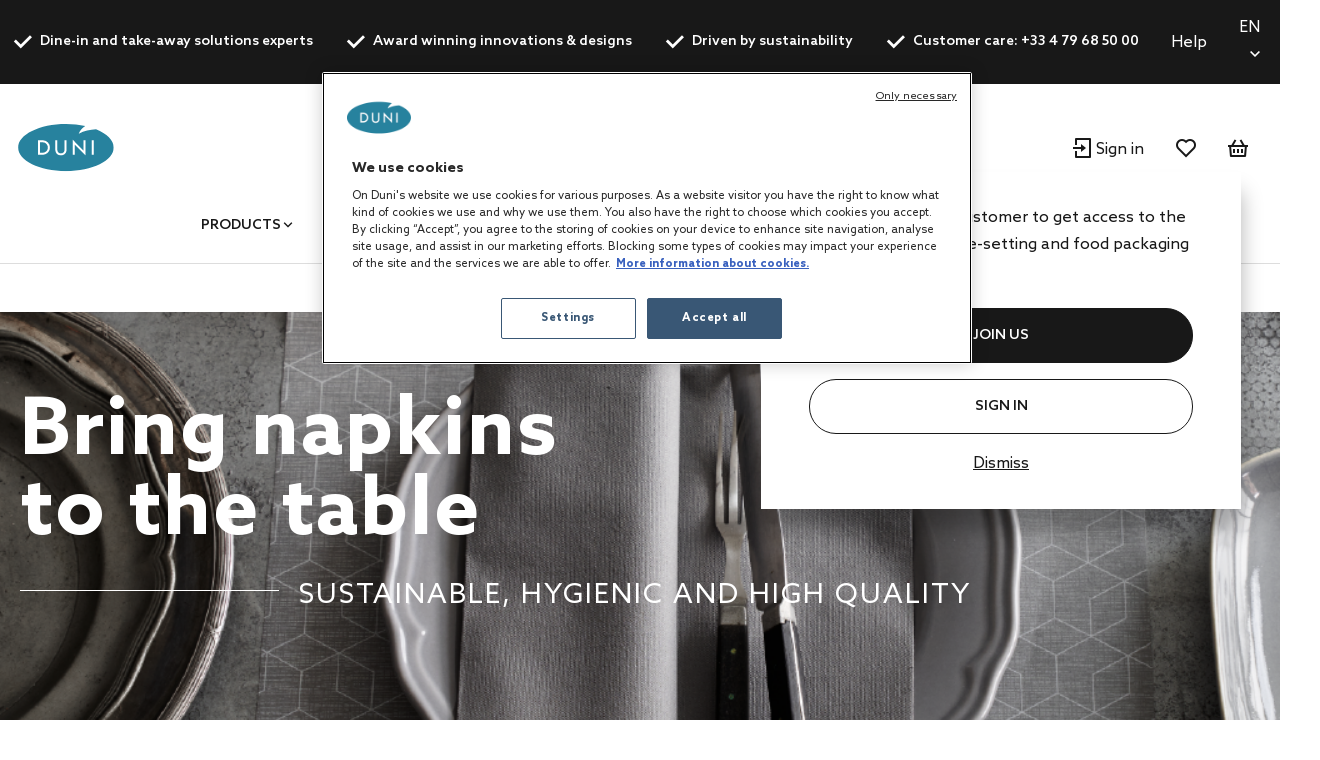

--- FILE ---
content_type: text/html;charset=UTF-8
request_url: https://it.duni.com/en/napkins
body_size: 24441
content:
<!DOCTYPE html>
<html lang="en">
<head>
	<script data-user-id="">
		var dataLayer = dataLayer || [];
		var originalPush = window.dataLayer.push;

		window.dataLayer.push = function() {
			const obj = arguments[0];
            if (
                obj?.event === 'fb_event' &&
                obj.payload &&
                Object.keys(obj.payload).length > 0 &&
                ACC?.facebookPixel?.sendEvents
            ) {
                try {
                    ACC.facebookPixel.sendEvents(obj.payload);
                } catch (error) {
                    console.error('Error sending Facebook event:', error);
                }
            }
			return originalPush.apply(window.dataLayer, arguments);
		};

		  
		  function gtag(){dataLayer.push(arguments);}
		  
		  gtag('consent', 'default', {
		    'analytics_storage': 'denied',
		    'ad_storage': 'denied',
		    'functionality_storage': 'denied',
		    'personalization_storage': 'denied',
		    'security_storage': 'denied',
			'wait_for_update': 500
		  });
		  </script>
	<script src="/_ui/shared/js/analyticsmediator.js"></script>

<script>
        
        dataLayer.push({"event":"user_info","login_status":"Not logged in"});
    </script>

    <script>
    var productCarouselAddToCartEcommerce = productCarouselAddToCartEcommerce || {};
    function pageInfoEvent(pageType, pageTemplate, categoryTitle, pageTitle) {
        const match = categoryMapper[pageType];
        let website_section = 'Brand Duni';
        switch (true) {
            case pageTemplate === 'BioPakBrandPageTemplate':
                website_section = 'Brand Biopak';
                break;

            case pageTemplate === 'DuniBrandPageTemplate':
                website_section = 'Brand DuniGroup';
                break;
        }

        const eventData = {
            event: 'page_info',
            page_category: match ? match.page_category : 'Content',
            page_subcategory: match ? match.page_subcategory : pageTitle,
            website_section
        };

        if (categoryTitle) {
            eventData.product_category = categoryTitle;
        }

        dataLayer.push(eventData);
    }

    const categoryMapper = {
        homepage: {
            page_category: 'Home',
            page_subcategory: 'Homepage',
        },
        category: {
            page_category: 'Products',
            page_subcategory: 'Category List Page',
        },
        search: {
            page_category: 'Products',
            page_subcategory: 'Search Results Page',
        },
        searchGrid: {
            page_category: 'Products',
            page_subcategory: 'Search Results Page',
        },
        productsearch: {
            page_category: 'Products',
            page_subcategory: 'Search Results Page',
        },
        product: {
            page_category: 'Products',
            page_subcategory: 'Product Display Page',
        },
        cart: {
            page_category: 'Cart',
            page_subcategory: 'Cart',
        },
        paymentType: {
            page_category: 'Checkout',
            page_subcategory: 'Order Reference',
        },
        'deliveryAddress.noPickup': {
            page_category: 'Checkout',
            page_subcategory: 'Shipping address',
        },
        deliveryMethod: {
            page_category: 'Checkout',
            page_subcategory: 'Shipping info',
        },
        confirmOrder: {
            page_category: 'Checkout',
            page_subcategory: 'Order Confirmation',
        },
        customerRegistrationPage: {
            page_category: 'Account',
            page_subcategory: 'Register',
        },
        login:{
            page_category: 'Account',
            page_subcategory: 'Login',
        },
        wishlist:{
            page_category: 'Account',
            page_subcategory: 'Wishlist',
        },
        quickOrderPage:{
            page_category: 'Checkout',
            page_subcategory: 'Quick Order',
        },
        importCSVSavedCartPage:{
            page_category: 'Cart',
            page_subcategory: 'Import Saved Basket',
        },
        'update-profile': {
            page_category: 'My Account',
            page_subcategory: 'My account - Personal Details',
        },
        'address-book': {
            page_category: 'My Account',
            page_subcategory: 'My account - Address Book',
        },
        'update-email': {
            page_category: 'My Account',
            page_subcategory: 'My account - Email Address',
        },
        updatePassword: {
            page_category: 'My Account',
            page_subcategory: 'My account - Password',
        },
        'orders': {
            page_category: 'My Account',
            page_subcategory: 'My account - Order History',
        },
        'orders-company': {
            page_category: 'My Account',
            page_subcategory: 'My account - Company Order History',
        },
        'saved-carts':{
            page_category: 'My Account',
            page_subcategory: 'My account - Saved Baskets',
        },
        'support-tickets':{
            page_category: 'My Account',
            page_subcategory: 'My account - Support Tickets',
        },
        'add-support-ticket':{
            page_category: 'Contact',
            page_subcategory: 'Contact',
        },
        contactPage:{
            page_category: 'Contact',
            page_subcategory: 'Contact',
        },
        faq:{
            page_category: 'Content',
            page_subcategory: 'FAQ',
        },
        cookies:{
            page_category: 'Policy',
            page_subcategory: 'Cookies',
        },
        privacy:{
            page_category: 'Policy',
            page_subcategory: 'Private Policy',
        },
        termsAndConditions: {
            page_category: 'Policy',
            page_subcategory: 'Terms and Conditions',
        },
        storefinder: {
            page_category: 'Content',
            page_subcategory: 'Find wholesaler',
        },
    };
    const estimatedReadingTemplates=  [
        'DuniBrandPageTemplate',
        'BioPakBrandPageTemplate',
        'DuniCorporatePageTemplate',
        'ContentPage1Template',
    ];
    const page = '' || '' || '-napkins' ||'cmsitem-00122071';

    let categoryTitle = null;

    
    
    pageInfoEvent(page, 'DuniBrandPageTemplate', categoryTitle, 'Napkins');

    <!-- Google Tag Manager -->
    (function (w, d, s, l, i) {
        w[l] = w[l] || [];
        w[l].push({ 'gtm.start': new Date().getTime(), event: 'gtm.js' });
        var f = d.getElementsByTagName(s)[0],
        j = d.createElement(s), dl = l != 'dataLayer' ? '&l=' + l : '';
        j.async = true;
        j.src = 'https://www.googletagmanager.com/gtm.js?id=' + i + dl;

        

        j.addEventListener('load', function () {
            var _ge = new CustomEvent('gtm_loaded', {bubbles: true});
            d.dispatchEvent(_ge);
        });
        f.parentNode.insertBefore(j, f);
    })(window, document, 'script', 'dataLayer', 'GTM-WQJ9T2G');
    <!-- End Google Tag Manager -->
</script>
<!-- OneTrust Cookies Consent Notice start for dunigroup.com -->
		<script src="https://cdn.cookielaw.org/scripttemplates/otSDKStub.js" data-document-language="true" type="text/javascript" charset="UTF-8" data-domain-script="45c8217c-d125-4372-b84c-f0d097a3c904" ></script>
		<script type="text/javascript">
		function OptanonWrapper() {
			if (window.ACC !== undefined && window.ACC.coookienotification !== undefined) {
				ACC.coookienotification.updatedOneTrustConsent();
			}
		}
		</script>
		<!-- OneTrust Cookies Consent Notice end for dunigroup.com -->
	<title>Napkins | at Duni Italy</title>

	<meta http-equiv="Content-Type" content="text/html; charset=utf-8"/>
	<meta http-equiv="X-UA-Compatible" content="IE=edge">
	<meta charset="utf-8">
	<meta name="viewport" content="width=device-width, initial-scale=1, user-scalable=no">
	<meta name="format-detection" content="telephone=no">

	<link rel="alternate" href="https://cz.duni.com/cs/napkins" hreflang="cs-CZ"/>
	<link rel="alternate" href="https://global.duni.com/pl/napkins" hreflang="pl"/>
	<link rel="alternate" href="https://es.duni.com/es/napkins" hreflang="es-ES"/>
	<link rel="alternate" href="https://dk.duni.com/en/napkins" hreflang="en-DK"/>
	<link rel="alternate" href="https://cz.duni.com/en/napkins" hreflang="en"/>
	<link rel="alternate" href="https://se.duni.com/en/napkins" hreflang="en-SE"/>
	<link rel="alternate" href="https://fi.duni.com/fi/napkins" hreflang="fi-FI"/>
	<link rel="alternate" href="https://global.duni.com/es/napkins" hreflang="es"/>
	<link rel="alternate" href="https://pl.duni.com/pl/napkins" hreflang="pl-PL"/>
	<link rel="alternate" href="https://ch.duni.com/fr/napkins" hreflang="fr-CH"/>
	<link rel="alternate" href="https://global.duni.com/en/napkins" hreflang="en"/>
	<link rel="alternate" href="https://fr.duni.com/fr/napkins" hreflang="fr-FR"/>
	<link rel="alternate" href="https://global.duni.com/cs/napkins" hreflang="cs"/>
	<link rel="alternate" href="https://global.duni.com/it/napkins" hreflang="it"/>
	<link rel="alternate" href="https://uk.duni.com/en/napkins" hreflang="en-GB"/>
	<link rel="alternate" href="https://fr.duni.com/en/napkins" hreflang="en-FR"/>
	<link rel="alternate" href="https://ch.duni.com/de/napkins" hreflang="de-CH"/>
	<link rel="alternate" href="https://at.duni.com/en/napkins" hreflang="en-AT"/>
	<link rel="alternate" href="https://es.duni.com/en/napkins" hreflang="en-ES"/>
	<link rel="alternate" href="https://be.duni.com/nl/napkins" hreflang="nl-BE"/>
	<link rel="alternate" href="https://fi.duni.com/sv/napkins" hreflang="sv-FI"/>
	<link rel="alternate" href="https://global.duni.com/fi/napkins" hreflang="fi"/>
	<link rel="alternate" href="https://fi.duni.com/en/napkins" hreflang="en-FI"/>
	<link rel="alternate" href="https://global.duni.com/da/napkins" hreflang="da"/>
	<link rel="alternate" href="https://global.duni.com/sv/napkins" hreflang="sv"/>
	<link rel="alternate" href="https://at.duni.com/de/napkins" hreflang="de-AT"/>
	<link rel="alternate" href="https://it.duni.com/en/napkins" hreflang="en-IT"/>
	<link rel="alternate" href="https://de.duni.com/de/napkins" hreflang="de-DE"/>
	<link rel="alternate" href="https://it.duni.com/it/napkins" hreflang="it-IT"/>
	<link rel="alternate" href="https://se.duni.com/sv/napkins" hreflang="sv-SE"/>
	<link rel="alternate" href="https://global.duni.com/nl/napkins" hreflang="nl"/>
	<link rel="alternate" href="https://nl.duni.com/nl/napkins" hreflang="nl-NL"/>
	<link rel="alternate" href="https://nl.duni.com/en/napkins" hreflang="en-NL"/>
	<link rel="alternate" href="https://no.duni.com/no/napkins" hreflang="no-NO"/>
	<link rel="alternate" href="https://global.duni.com/fr/napkins" hreflang="fr"/>
	<link rel="alternate" href="https://de.duni.com/en/napkins" hreflang="en-DE"/>
	<link rel="alternate" href="https://ch.duni.com/en/napkins" hreflang="en-CH"/>
	<link rel="alternate" href="https://global.duni.com/de/napkins" hreflang="de"/>
	<link rel="alternate" href="https://pl.duni.com/en/napkins" hreflang="en"/>
	<link rel="alternate" href="https://ch.duni.com/it/napkins" hreflang="it-CH"/>
	<link rel="alternate" href="https://dk.duni.com/da/napkins" hreflang="da-DK"/>
	<link rel="alternate" href="https://global.duni.com/no/napkins" hreflang="no"/>
	<link rel="alternate" href="https://be.duni.com/en/napkins" hreflang="en"/>
	<link rel="alternate" href="https://no.duni.com/en/napkins" hreflang="en-NO"/>
	<link rel="alternate" href="https://be.duni.com/fr/napkins" hreflang="fr-BE"/>
	<link rel="preload" href="/_ui/responsive/theme-duni/fonts/glyphicons-halflings-regular.woff2" as="font" crossorigin>
	<link rel="preload" href="/_ui/responsive/theme-duni/fonts/duni-icons.woff" as="font" crossorigin>

	<meta name="keywords">
<meta name="description" content="Discover our wide range of high quality napkins and materials. Sustainable and perfect for any occasion.">
<meta name="robots" content="index,follow">
<meta property="og:url" content="https://it.duni.com/en/napkins">
<meta property="og:type" content="website">
<meta property="og:title" content="Napkins">
<meta property="og:description" content="Discover our wide range of high quality napkins and materials. Sustainable and perfect for any occasion.">
<meta property="og:image" content="https://it.duni.com/en/medias/search-img-02.png?context=bWFzdGVyfHJvb3R8MjM1NzAzfGltYWdlL3BuZ3xhR1ZoTDJoaVpTODVNREU1T0RBd05ESXdNemd5TDNObFlYSmphQ0JwYldjdE1ESXVjRzVufDBlYzg3NjdiNWRiZTY4MjJjNzg0YjM5MzA1ZTQ1MDRhMmM5NTZhMzFjOTg5YzA4OTczZDE5ZjQ3M2FlYzc0ODg">
<meta property="og:locale" content="en">
<link rel="apple-touch-icon" sizes="180x180" href="/_ui/responsive/theme-duni/images/icons/apple-touch-icon.png">
			<link rel="icon" type="image/png" sizes="32x32" href="/_ui/responsive/theme-duni/images/icons/favicon-32x32.png">
			<link rel="icon" type="image/png" sizes="16x16" href="/_ui/responsive/theme-duni/images/icons/favicon-16x16.png">
			<link rel="manifest" href="/_ui/responsive/theme-duni/images/icons/site.webmanifest">
			<link rel="mask-icon" href="/_ui/responsive/theme-duni/images/icons/safari-pinned-tab.svg">
			<link rel="shortcut icon" type="image/x-icon" media="all" href="/_ui/responsive/theme-duni/images/icons/favicon.ico" />
			<meta name="msapplication-config" content="/_ui/responsive/theme-duni/images/icons/browserconfig.xml">
		<meta name="theme-color" content="#024996">

<link rel="stylesheet" type="text/css" href="//fonts.googleapis.com/css?family=Open+Sans:400,300,300italic,400italic,600,600italic,700,700italic,800,800italic&display=swap" />
<link rel="stylesheet" type="text/css" media="all" href="/wro/202511261028/all_responsive.css" />
		<link rel="stylesheet" type="text/css" media="all" href="/wro/202511261028/duni_responsive.css" />
		<link rel="stylesheet" type="text/css" media="all" href="/wro/202511261028/addons_responsive.css" />
	













<link rel="canonical" href="https://it.duni.com/en/napkins" />
	</head>

<body class="page-cmsitem-00122071 pageType-ContentPage template-pages-addon--duniaddon-pages-dunibrand-duniBrandLayoutPage pageLabel--napkins smartedit-page-uid-cmsitem_00122071 smartedit-page-uuid-eyJpdGVtSWQiOiJjbXNpdGVtXzAwMTIyMDcxIiwiY2F0YWxvZ0lkIjoiZHVuaWIyYkNvbnRlbnRDYXRhbG9nIiwiY2F0YWxvZ1ZlcnNpb24iOiJPbmxpbmUifQ== smartedit-catalog-version-uuid-dunib2bContentCatalog/Online  language-en">
	<!-- Google Tag Manager (noscript) -->
		<noscript><iframe src="https://www.googletagmanager.com/ns.html?id=GTM-WQJ9T2G"
						  height="0" width="0" style="display:none;visibility:hidden"></iframe></noscript>
		<!-- End Google Tag Manager (noscript) -->
    <main data-currency-iso-code="EUR">
			<a href="#skip-to-content" class="skiptocontent" data-role="none">text.skipToContent</a>
			<a href="#skiptonavigation" class="skiptonavigation" data-role="none">text.skipToNavigation</a>

			<div class="yCmsContentSlot">
<header class="duni-header" lang="en">
    <div class="bg-dark navigation--top">
        <div class="container">
            <div class="d-flex justify-content-between">
                <ul class="usp list-group my-0">
                    <li
                                                id="USP1Link"
                                                class="label font-weight-bold mr-md-5-6 mr-lg-6"
                                            >
                                                <i class="duni-icon duni-icon-check mr-3"></i>
                                                Dine-in and take-away solutions experts</li>
                                            <li
                                                id="USP2Link"
                                                class="label font-weight-bold mr-md-5-6 mr-lg-6"
                                            >
                                                <i class="duni-icon duni-icon-check mr-3"></i>
                                                Award winning innovations & designs</li>
                                            <li
                                                id="USP3Link"
                                                class="label font-weight-bold mr-md-5-6 mr-lg-6"
                                            >
                                                <i class="duni-icon duni-icon-check mr-3"></i>
                                                Driven by sustainability</li>
                                            <li
                                                id="cmsitem_00485023"
                                                class="label font-weight-bold mr-md-5-6 mr-lg-6"
                                            >
                                                <i class="duni-icon duni-icon-check mr-3"></i>
                                                Customer care: +33 4 79 68 50 00</li>
                                            </ul>
                <div class="left-side-wrapper d-none d-md-flex align-items-center">
                    <a href="/en/faq" class="mr-6">
                            Help</a>
                    <select
    class="duni-select js-country__selector-languages"
    data-gtm-event="language_picker_service_click"
>
    <option
            value="it"
            
            data-display-value="it"
        >
            Italiano</option>
    <option
            value="en"
            selected
            data-display-value="en"
        >
            English</option>
    </select>

</div>
            </div>
        </div>
    </div>
</header>
</div><header class="duni-header js-mainHeader">
    <nav class="navigation navigation--middle">
        <div class="row py-3 py-md-5 px-4 px-xl-0">
            <div class="nav--mobile">
                <button class="btn btn--mobile-search js-toggle-sm-navigation" type="button">
                    <span class="menu-bar-wrapper">
                        <span class="bar"></span>
                        <span class="bar"></span>
                        <span class="bar"></span>
                    </span>
                </button>

                <div class="mobile-navigation">
                    











<div class="login-popup js-login-popup ">
    <div class="card box-shadow">
        <div class="card-body">
            <p>Register as a trade customer to get access to the best products in table-setting and food packaging solutions.</p>
        </div>
        <div class="card-actions stacked">
            <div class="card-redirect-buttons">
                
                    

                    
                        
                            
                                
                                
                                    
                                
                            
                        

                        
                            <a
                                href="/en/onboarding"
                                class="duni-button primary-button js-login-popup-close js-login-popup-join-us mr-3 mr-md-4"
                                id="joinUsButton"
                                data-gtm-event="join_us_click"
                                data-gtm-event-data="{&#034;cd_event_label&#034;:&#034;popup&#034;}"
                            >
                                JOIN US
                            </a>
                        

                        
                            <a
                                href="/en/login"
                                class="duni-button secondary-button js-login-popup-close js-login-popup-sign-in"
                                id="signInButton"
                                data-gtm-event="signin_signin_click"
                                data-gtm-event-data="{&#034;cd_event_label&#034;:&#034;popup&#034;}"
                            >
                                Sign In
                            </a>
                        

                    
                
            </div>

            <a href="#" class="js-login-popup-dismiss underline"
               id="dismissLink"
               data-gtm-event="signin_dismiss_click"
            >
                Dismiss
            </a>
        </div>
    </div>
</div>
<nav class="navigation navigation--bottom js_navigation--bottom js-enquire-offcanvas-navigation category-navigation" role="navigation" id="Dunib2bCategoryNavComponent">
        <div class="navigation__overflow">
            <ul data-trigger="#signedInUserOptionsToggle" class="nav__links nav__links--products nav__links--mobile js-userAccount-Links js-nav-collapse-body offcanvasGroup1 collapse in hidden-md hidden-lg">
                    </ul>
            <ul class="nav__links nav__links--products js-offcanvas-links">
                    <li
                                    class="auto
                                    multi-col nav__links--primary
                                    nav__links--primary-has__sub js-enquire-has-sub js_nav__link--drill__down"
                                    data-test-level="test_topLevelLink"
                                >
                                    <span class="yCmsComponent nav__link nav__link--closed js_nav__link">
<a href="/en/All-products/c/1" title="Products">Products</a></span><div class="sub__navigation js_sub__navigation multi-col">
                                            <div class="container">
                                                <div class="header js-enquire-sub-close">
                                                        <i class="duni-icon duni-icon-arrow-medium-left"></i><span class="text-sm">go back</span>
                                                            </div>
                                                <div class="sub-navigation-section" data-test-level="test__level1">
                                                        <section class="mega__nav">
    <div class="mega__nav-business mega__nav-banner">
    <div class="mega__nav-business-tiles">
        </div>
</div>
<div class="mega__nav-products">
        <h2 class="mega__nav-title">All Products</h2>

        <a href="/en/All-products/c/1" class="mega__nav-more hidden-xs">
            <strong>show all</strong>
        </a>

        <ul class="mega__nav-list">
            <li class="yCmsComponent mega__nav-list-item">
<a href="/en/Napkins/c/28855" title="Napkins">Napkins</a></li><li class="yCmsComponent mega__nav-list-item">
<a href="/en/Table-covers/c/29369" title="Table covers">Table covers</a></li><li class="yCmsComponent mega__nav-list-item">
<a href="/en/Takeaway-containers/c/29304" title="Takeaway containers">Takeaway containers</a></li><li class="yCmsComponent mega__nav-list-item">
<a href="/en/Plates/c/29161" title="Plates">Plates</a></li><li class="yCmsComponent mega__nav-list-item">
<a href="/en/Cutlery/c/29308" title="Cutlery">Cutlery</a></li><li class="yCmsComponent mega__nav-list-item">
<a href="/en/Cups-and-glasses/c/29157" title="Cups and glasses">Cups and glasses</a></li><li class="yCmsComponent mega__nav-list-item">
<a href="/en/Reusable-products/c/75427" title="Reusable products">Reusable products</a></li><li class="yCmsComponent mega__nav-list-item">
<a href="/en/Candles/c/48140" title="Candles">Candles</a></li><li class="yCmsComponent mega__nav-list-item">
<a href="/en/Rechargeable-LED-lights/c/48141" title="Rechargeable LED lights">Rechargeable LED lights</a></li><li class="yCmsComponent mega__nav-list-item">
<a href="/en/Dining-accessories/c/48142" title="Dining accessories">Dining accessories</a></li><li class="yCmsComponent mega__nav-list-item">
<a href="/en/Accessories/c/31993" title="Accessories">Accessories</a></li><li class="yCmsComponent mega__nav-list-item">
<a href="/en/Duniform-sealable-packaging/c/31969" title="Duniform sealable packaging">Duniform sealable packaging</a></li><li class="yCmsComponent mega__nav-list-item">
<a href="/en/Hygiene/c/31983" title="Hygiene">Hygiene</a></li><li class="yCmsComponent mega__nav-list-item">
<a href="/en/Gift-bags-and-wraps/c/31995" title="Gift bags and wraps">Gift bags and wraps</a></li></ul>
    </div>
</section>
</div>
                                                </div>
                                        </div>
                                    </li></ul>
            </div>
    </nav>
<nav class="navigation navigation--bottom js_navigation--bottom js-enquire-offcanvas-navigation category-navigation" role="navigation" id="Dunib2bContentNavComponent">
        <div class="navigation__overflow">
            <ul data-trigger="#signedInUserOptionsToggle" class="nav__links nav__links--products nav__links--mobile js-userAccount-Links js-nav-collapse-body offcanvasGroup1 collapse in hidden-md hidden-lg">
                    </ul>
            <ul class="nav__links nav__links--products js-offcanvas-links">
                    <li
                                    class="auto
                                    multi-col nav__links--primary
                                    nav__links--primary-has__sub js-enquire-has-sub js_nav__link--drill__down"
                                    data-test-level="test_topLevelLink"
                                >
                                    <span class="yCmsComponent nav__link nav__link--closed js_nav__link">
<a href="#" title="Concepts">Concepts</a></span><div class="sub__navigation js_sub__navigation single-col">
                                            <div class="container">
                                                <div class="header js-enquire-sub-close">
                                                    <i class="duni-icon duni-icon-arrow-medium-left"></i><span class="text-sm">Concepts</span>
                                                </div>

                                                <div class="sub-navigation-section">
                                                    <section class="mega__nav mega__nav--simple">
    <div class="mega__nav-business mega__nav-banner">
    <div class="mega__nav-tile flex-sm-row flex-md-column">
        <img class="mega__nav-tile-img duni-responsive-image" data-media='{&#034;widescreen&#034;:&#034;/medias/DUNI-Good-food-mood-03.svg?context=[base64]&#034;}' alt="mega menu banner" />
        <div class="d-flex flex-column ml-0 ml-sm-5 ml-md-0 align-content-start">
            </div>
    </div>
</div>

<div class="mega__nav-products">
        <h2 class="mega__nav-title">Concepts</h2>

        <ul class="mega__nav-list">
            <li class="yCmsComponent mega__nav-list-item">
<a href="/en/concepts/bio-dunisoft" title="Bio Dunisoft®">Bio Dunisoft®</a></li><li class="yCmsComponent mega__nav-list-item">
<a href="/en/duniform" title="Duniform®">Duniform®</a></li><li class="yCmsComponent mega__nav-list-item">
<a href="/en/concepts/dunilin" title="Dunilin®">Dunilin®</a></li><li class="yCmsComponent mega__nav-list-item">
<a href="/en/concepts/dunisilk" title="Dunisilk®">Dunisilk®</a></li><li class="yCmsComponent mega__nav-list-item">
<a href="/en/concepts/reusable-assortment" title="ReDine">ReDine</a></li><li class="yCmsComponent mega__nav-list-item">
<a href="/en/no-added-pfas" title="No added PFAS">No added PFAS</a></li><li class="yCmsComponent mega__nav-list-item">
<a href="/en/concepts/evolin" title="Evolin®">Evolin®</a></li><li class="yCmsComponent mega__nav-list-item">
<a href="/en/relevo-reusable-solutions" title="Smart reusable solutions">Smart reusable solutions</a></li></ul>
    </div>
</section>
</div>
                                            </div>
                                        </div></li>
                            <li
                                    class="auto
                                    multi-col nav__links--primary
                                    nav__links--primary-has__sub js-enquire-has-sub js_nav__link--drill__down"
                                    data-test-level="test_topLevelLink"
                                >
                                    <span class="yCmsComponent nav__link nav__link--closed js_nav__link">
<a href="#" title="Services">Services</a></span><div class="sub__navigation js_sub__navigation single-col">
                                            <div class="container">
                                                <div class="header js-enquire-sub-close">
                                                    <i class="duni-icon duni-icon-arrow-medium-left"></i><span class="text-sm">Services</span>
                                                </div>

                                                <div class="sub-navigation-section">
                                                    <section class="mega__nav mega__nav--simple">
    <div class="mega__nav-business mega__nav-banner">
    <div class="mega__nav-tile flex-sm-row flex-md-column">
        <img class="mega__nav-tile-img duni-responsive-image" data-media='{&#034;widescreen&#034;:&#034;/medias/DUNI-Airplane-01.svg?context=[base64]&#034;}' alt="mega menu banner" />
        <div class="d-flex flex-column ml-0 ml-sm-5 ml-md-0 align-content-start">
            </div>
    </div>
</div>

<div class="mega__nav-products">
        <h2 class="mega__nav-title">Services</h2>

        <ul class="mega__nav-list">
            <li class="yCmsComponent mega__nav-list-item">
<a href="/en/customisation" title="Customisation">Customisation</a></li></ul>
    </div>
</section>
</div>
                                            </div>
                                        </div></li>
                            <li
                                    class="auto
                                    multi-col nav__links--primary
                                    nav__links--primary-has__sub js-enquire-has-sub js_nav__link--drill__down"
                                    data-test-level="test_topLevelLink"
                                >
                                    <span class="yCmsComponent nav__link nav__link--closed js_nav__link">
<a href="#" title="For your business">For your business</a></span><div class="sub__navigation js_sub__navigation single-col">
                                            <div class="container">
                                                <div class="header js-enquire-sub-close">
                                                    <i class="duni-icon duni-icon-arrow-medium-left"></i><span class="text-sm">For your business</span>
                                                </div>

                                                <div class="sub-navigation-section">
                                                    <section class="mega__nav mega__nav--simple">
    <div class="mega__nav-business mega__nav-banner">
    <div class="mega__nav-tile flex-sm-row flex-md-column">
        <img class="mega__nav-tile-img duni-responsive-image" data-media='{&#034;widescreen&#034;:&#034;/medias/DUNI-Good-food-mood-03.svg?context=[base64]&#034;}' alt="mega menu banner" />
        <div class="d-flex flex-column ml-0 ml-sm-5 ml-md-0 align-content-start">
            </div>
    </div>
</div>

<div class="mega__nav-products">
        <h2 class="mega__nav-title">For your business</h2>

        <ul class="mega__nav-list">
            <li class="yCmsComponent mega__nav-list-item">
<a href="/en/safe-hygienic-take-away" title="Takeaway">Takeaway</a></li><li class="yCmsComponent mega__nav-list-item">
<a href="/en/catering" title="Catering">Catering</a></li><li class="yCmsComponent mega__nav-list-item">
<a href="/en/restaurant" title="Restaurants">Restaurants</a></li><li class="yCmsComponent mega__nav-list-item">
<a href="/en/care-home" title="Care Homes">Care Homes</a></li><li class="yCmsComponent mega__nav-list-item">
<a href="/en/hotel" title="Hotels">Hotels</a></li><li class="yCmsComponent mega__nav-list-item">
<a href="/en/home-meal-replacement" title="Home Meal Replacement">Home Meal Replacement</a></li><li class="yCmsComponent mega__nav-list-item">
<a href="/en/fastcasual" title="Fast Casual">Fast Casual</a></li><li class="yCmsComponent mega__nav-list-item">
<a href="/en/social-catering" title="Social Catering">Social Catering</a></li></ul>
    </div>
</section>
</div>
                                            </div>
                                        </div></li>
                            <li
                                    class="auto
                                    single-col nav__links--primary
                                    "
                                    data-test-level="test_topLevelLink"
                                >
                                    <span class="yCmsComponent nav__link nav__link--closed js_nav__link">
<a href="/en/catalogues" title="Catalogues">Catalogues</a></span></li>
                            <li
                                    class="auto
                                    multi-col nav__links--primary
                                    nav__links--primary-has__sub js-enquire-has-sub js_nav__link--drill__down"
                                    data-test-level="test_topLevelLink"
                                >
                                    <span class="yCmsComponent nav__link nav__link--closed js_nav__link">
<a href="#" title="Partners">Partners</a></span><div class="sub__navigation js_sub__navigation single-col">
                                            <div class="container">
                                                <div class="header js-enquire-sub-close">
                                                    <i class="duni-icon duni-icon-arrow-medium-left"></i><span class="text-sm">Partners</span>
                                                </div>

                                                <div class="sub-navigation-section">
                                                    <section class="mega__nav mega__nav--simple">
    <div class="mega__nav-business mega__nav-banner">
    <div class="mega__nav-tile flex-sm-row flex-md-column">
        <img class="mega__nav-tile-img duni-responsive-image" data-media='{&#034;widescreen&#034;:&#034;/medias/DUNI-Yes-01.svg?context=bWFzdGVyfGltYWdlc3w5NDAxfGltYWdlL3N2Zyt4bWx8YURGakwyZ3dOUzg1TXpjek5qa3dOamt4TmpFMEwwUlZUa2xmV1dWelh6QXhMbk4yWnd8MWUxMDJkODE4MjgyMWRlZGIwY2NmNWM0ZTA2ZWE3NmU0YjhhNTE0MGNmOTQwYjRmNjNhY2ViNzJlZTFhOTc4OA&#034;}' alt="mega menu banner" />
        <div class="d-flex flex-column ml-0 ml-sm-5 ml-md-0 align-content-start">
            </div>
    </div>
</div>

<div class="mega__nav-products">
        <h2 class="mega__nav-title">Partners</h2>

        <ul class="mega__nav-list">
            <li class="yCmsComponent mega__nav-list-item">
<a href="/en/partner-finder" title="Find wholesaler">Find wholesaler</a></li></ul>
    </div>
</section>
</div>
                                            </div>
                                        </div></li></ul>
            </div>
    </nav>
<nav class="navigation navigation--bottom js_navigation--bottom js-enquire-offcanvas-navigation category-navigation" role="navigation" id="Dunib2bMobileNavComponent">
        <div class="navigation__overflow">
            <ul data-trigger="#signedInUserOptionsToggle" class="nav__links nav__links--products nav__links--mobile js-userAccount-Links js-nav-collapse-body offcanvasGroup1 collapse in hidden-md hidden-lg">
                    </ul>
            <ul class="nav__links nav__links--products js-offcanvas-links">
                    <li
                                    class="auto
                                    single-col nav__links--primary
                                    "
                                    data-test-level="test_topLevelLink"
                                >
                                    <span class="yCmsComponent nav__link nav__link--closed js_nav__link">
<a href="https://dunigroup.com/" title="About us" target="_blank" rel="noopener noreferrer">About us</a></span></li>
                            <li
                                    class="auto
                                    single-col nav__links--primary
                                    "
                                    data-test-level="test_topLevelLink"
                                >
                                    <span class="yCmsComponent nav__link nav__link--closed js_nav__link">
<a href="https://dunigroup.com/sustainability/" title="Sustainability" target="_blank" rel="noopener noreferrer">Sustainability</a></span></li>
                            <li
                                    class="auto
                                    single-col nav__links--primary
                                    "
                                    data-test-level="test_topLevelLink"
                                >
                                    <span class="yCmsComponent nav__link nav__link--closed js_nav__link">
<a href="https://dunigroup.com/career/" title="Work at Duni Group" target="_blank" rel="noopener noreferrer">Work at Duni Group</a></span></li>
                            <li
                                    class="auto
                                    single-col nav__links--primary
                                    "
                                    data-test-level="test_topLevelLink"
                                >
                                    <span class="yCmsComponent nav__link nav__link--closed js_nav__link">
<a href="https://dunigroup.com/media/" title="Newsroom" target="_blank" rel="noopener noreferrer">Newsroom</a></span></li>
                            <li
                                    class="auto
                                    single-col nav__links--primary
                                    "
                                    data-test-level="test_topLevelLink"
                                >
                                    <span class="yCmsComponent nav__link nav__link--closed js_nav__link">
<a href="https://dunigroup.com/investors/" title="Investor Relations" target="_blank" rel="noopener noreferrer">Investor Relations</a></span></li>
                            <li
                                    class="auto
                                    single-col nav__links--primary
                                    "
                                    data-test-level="test_topLevelLink"
                                >
                                    <span class="yCmsComponent nav__link nav__link--closed js_nav__link">
<a href="https://dunigroup.com/media/press-releases/" title="Press Releases" target="_blank" rel="noopener noreferrer">Press Releases</a></span></li></ul>
            </div>
    </nav>
<h6 class="language-selector-label">Language</h6>
                    <select
    class="duni-select js-country__selector-languages"
    data-gtm-event="language_picker_service_click"
>
    <option
            value="it"
            
            data-display-value="it"
        >
            Italiano</option>
    <option
            value="en"
            selected
            data-display-value="en"
        >
            English</option>
    </select>

</div>
            </div>

            <div class="js-site-logo site-logo">
                <div class="yCmsComponent yComponentWrapper">
<div class="banner__component simple-banner">
	<a href="/en/"><img title="Duni"
				alt="Duni" src="/medias/duni-brand-logo.svg?context=[base64]" class=""></a>
		</div>
</div></div>

            <div class="category-navigation-container">
                <div class="yCmsContentSlot search-bar">
<div class="ui-front">
    <form
        name="search_form_SearchBox" method="get"
        action="/en/search/"
    >
        <div class="input-group">
            <input
                    type="text" id="js-site-search-input"
                    class="form-control js-toggle-site-search-input" name="text" value=""
                    maxlength="100" placeholder="What are you looking for?"
                    data-options="{&#034;autocompleteUrl&#034;:&#034;/en/search/autocomplete/SearchBox&#034;,&#034;minCharactersBeforeRequest&#034;:&#034;3&#034;,&#034;waitTimeBeforeRequest&#034;:&#034;500&#034;,&#034;displayProductImages&#034;:&#034;$true&#034;,&#034;displayProductPrice&#034;:false,&#034;displayOrderSuggestions&#034;:&#034;&#034;,&#034;displayOrderCategories&#034;:&#034;$&#034;,&#034;displayOrderContent&#034;:&#034;&#034;,&#034;displayOrderProducts&#034;:&#034;&#034;}"
                >
                <span class="input-group-btn">
                    <button
                            class="duni-button link-button js_search_button" type="submit"
                            title="Search"
                        >
                            <span class="duni-icon duni-icon-search"></span>
                        </button>
                    </span>

                <button
                    class="duni-button just-icon js_search_button" type="submit"
                    title="Search"
                >
                    <span class="duni-icon duni-icon-search"></span>
                </button>
            </div>
    </form>
</div>
</div></div>

            <div class="hidden-lg hidden-md nav--search search-actions">
                <button class="duni-button link js-toggle-mobile-search mr-4" type="button">
                    <i class="duni-icon duni-icon-search"></i>
                </button>
            </div>

            <div class="yCmsContentSlot mini-cart-slot">
<div class="yCmsComponent">
<span class="header__minicart">
    <div class="link login js-login-popup-trigger js-close-menu ml-3 mr-4 mx-md-4 d-flex align-items-center">
                    <i class="duni-icon duni-icon-sign-in mr-2"></i>
                    <span class="d-none d-md-block mt-1">Sign in</span>
                </div>

                











<div class="login-popup js-login-popup js-login-popup-toggle d-none">
    <div class="card box-shadow">
        <div class="card-body">
            <p>Register as a trade customer to get access to the best products in table-setting and food packaging solutions.</p>
        </div>
        <div class="card-actions stacked">
            <div class="card-redirect-buttons">
                
                    

                    
                        
                            
                                
                                
                                    
                                
                            
                        

                        
                            <a
                                href="/en/onboarding"
                                class="duni-button primary-button js-login-popup-close js-login-popup-join-us mr-3 mr-md-4"
                                id="joinUsButton"
                                data-gtm-event="join_us_click"
                                data-gtm-event-data="{&#034;cd_event_label&#034;:&#034;popup&#034;}"
                            >
                                JOIN US
                            </a>
                        

                        
                            <a
                                href="/en/login"
                                class="duni-button secondary-button js-login-popup-close js-login-popup-sign-in"
                                id="signInButton"
                                data-gtm-event="signin_signin_click"
                                data-gtm-event-data="{&#034;cd_event_label&#034;:&#034;popup&#034;}"
                            >
                                Sign In
                            </a>
                        

                    
                
            </div>

            <a href="#" class="js-login-popup-dismiss underline"
               id="dismissLink"
               data-gtm-event="signin_dismiss_click"
            >
                Dismiss
            </a>
        </div>
    </div>
</div>
</span>
</div><div class="yCmsComponent">
<span class="header__minicart header__minicart--wishlist js-header__wishlist">
    <a href="/en/wishlist" class="mini-cart-link__wishlist js-close-mobile-search ml-3 mr-4 mx-md-4" title="Go to wishlist">
        <i class="duni-icon duni-icon-heart"></i>

        <span class="js-wishlist-counter header__minicart-count hidden" data-count="0">
            0</span>
    </a>
</span>
</div><div class="yCmsComponent">
<span class="header__minicart js-header__minicart">
    <a href="/en/cart"
       class="mini-cart-link js-mini-cart-link js-close-mobile-search ml-3 ml-md-4 mx-lg-4"
       title="Go to basket"
       data-mini-cart-url="/en/cart/rollover/MiniCart"
       data-mini-cart-refresh-url="/en/cart/miniCart/TOTAL"
       data-mini-cart-name="&lt;span class=&#034;cbox-title&#034;&gt;Shopping basket&lt;/span&gt;
    &lt;span class=&#034;cbox-secondary-title&#034; data-number-items-in-cart=&#034;0&#034;&gt;0 items&lt;/span&gt;"
       data-mini-cart-empty-name="Your Basket is empty"
       data-mini-cart-items-text="Article(s)"
       test-data-minicart-totalprice="0"
    >

        <i class="duni-icon duni-icon-cart"></i>

    <span class="header__minicart-count js-mini-cart-count hidden">
        0</span>
    </a>
</span>
<div class="mini-cart-container js-mini-cart-container"></div>
</div></div></div>
        <div class="mega-menu-wrapper">
            <div class="row">
                <div class="nav-wrap"><nav class="navigation navigation--bottom js_navigation--bottom js-enquire-offcanvas-navigation category-navigation" role="navigation" id="Dunib2bCategoryNavComponent">
        <div class="navigation__overflow">
            <ul data-trigger="#signedInUserOptionsToggle" class="nav__links nav__links--products nav__links--mobile js-userAccount-Links js-nav-collapse-body offcanvasGroup1 collapse in hidden-md hidden-lg">
                    </ul>
            <ul class="nav__links nav__links--products js-offcanvas-links">
                    <li
                                    class="auto
                                    multi-col nav__links--primary
                                    nav__links--primary-has__sub js-enquire-has-sub js_nav__link--drill__down"
                                    data-test-level="test_topLevelLink"
                                >
                                    <span class="yCmsComponent nav__link nav__link--closed js_nav__link">
<a href="/en/All-products/c/1" title="Products">Products</a></span><div class="sub__navigation js_sub__navigation multi-col">
                                            <div class="container">
                                                <div class="header js-enquire-sub-close">
                                                        <i class="duni-icon duni-icon-arrow-medium-left"></i><span class="text-sm">go back</span>
                                                            </div>
                                                <div class="sub-navigation-section" data-test-level="test__level1">
                                                        <section class="mega__nav">
    <div class="mega__nav-business mega__nav-banner">
    <div class="mega__nav-business-tiles">
        </div>
</div>
<div class="mega__nav-products">
        <h2 class="mega__nav-title">All Products</h2>

        <a href="/en/All-products/c/1" class="mega__nav-more hidden-xs">
            <strong>show all</strong>
        </a>

        <ul class="mega__nav-list">
            <li class="yCmsComponent mega__nav-list-item">
<a href="/en/Napkins/c/28855" title="Napkins">Napkins</a></li><li class="yCmsComponent mega__nav-list-item">
<a href="/en/Table-covers/c/29369" title="Table covers">Table covers</a></li><li class="yCmsComponent mega__nav-list-item">
<a href="/en/Takeaway-containers/c/29304" title="Takeaway containers">Takeaway containers</a></li><li class="yCmsComponent mega__nav-list-item">
<a href="/en/Plates/c/29161" title="Plates">Plates</a></li><li class="yCmsComponent mega__nav-list-item">
<a href="/en/Cutlery/c/29308" title="Cutlery">Cutlery</a></li><li class="yCmsComponent mega__nav-list-item">
<a href="/en/Cups-and-glasses/c/29157" title="Cups and glasses">Cups and glasses</a></li><li class="yCmsComponent mega__nav-list-item">
<a href="/en/Reusable-products/c/75427" title="Reusable products">Reusable products</a></li><li class="yCmsComponent mega__nav-list-item">
<a href="/en/Candles/c/48140" title="Candles">Candles</a></li><li class="yCmsComponent mega__nav-list-item">
<a href="/en/Rechargeable-LED-lights/c/48141" title="Rechargeable LED lights">Rechargeable LED lights</a></li><li class="yCmsComponent mega__nav-list-item">
<a href="/en/Dining-accessories/c/48142" title="Dining accessories">Dining accessories</a></li><li class="yCmsComponent mega__nav-list-item">
<a href="/en/Accessories/c/31993" title="Accessories">Accessories</a></li><li class="yCmsComponent mega__nav-list-item">
<a href="/en/Duniform-sealable-packaging/c/31969" title="Duniform sealable packaging">Duniform sealable packaging</a></li><li class="yCmsComponent mega__nav-list-item">
<a href="/en/Hygiene/c/31983" title="Hygiene">Hygiene</a></li><li class="yCmsComponent mega__nav-list-item">
<a href="/en/Gift-bags-and-wraps/c/31995" title="Gift bags and wraps">Gift bags and wraps</a></li></ul>
    </div>
</section>
</div>
                                                </div>
                                        </div>
                                    </li></ul>
            </div>
    </nav>
<nav class="navigation navigation--bottom js_navigation--bottom js-enquire-offcanvas-navigation category-navigation" role="navigation" id="Dunib2bContentNavComponent">
        <div class="navigation__overflow">
            <ul data-trigger="#signedInUserOptionsToggle" class="nav__links nav__links--products nav__links--mobile js-userAccount-Links js-nav-collapse-body offcanvasGroup1 collapse in hidden-md hidden-lg">
                    </ul>
            <ul class="nav__links nav__links--products js-offcanvas-links">
                    <li
                                    class="auto
                                    multi-col nav__links--primary
                                    nav__links--primary-has__sub js-enquire-has-sub js_nav__link--drill__down"
                                    data-test-level="test_topLevelLink"
                                >
                                    <span class="yCmsComponent nav__link nav__link--closed js_nav__link">
<a href="#" title="Concepts">Concepts</a></span><div class="sub__navigation js_sub__navigation single-col">
                                            <div class="container">
                                                <div class="header js-enquire-sub-close">
                                                    <i class="duni-icon duni-icon-arrow-medium-left"></i><span class="text-sm">Concepts</span>
                                                </div>

                                                <div class="sub-navigation-section">
                                                    <section class="mega__nav mega__nav--simple">
    <div class="mega__nav-business mega__nav-banner">
    <div class="mega__nav-tile flex-sm-row flex-md-column">
        <img class="mega__nav-tile-img duni-responsive-image" data-media='{&#034;widescreen&#034;:&#034;/medias/DUNI-Good-food-mood-03.svg?context=[base64]&#034;}' alt="mega menu banner" />
        <div class="d-flex flex-column ml-0 ml-sm-5 ml-md-0 align-content-start">
            </div>
    </div>
</div>

<div class="mega__nav-products">
        <h2 class="mega__nav-title">Concepts</h2>

        <ul class="mega__nav-list">
            <li class="yCmsComponent mega__nav-list-item">
<a href="/en/concepts/bio-dunisoft" title="Bio Dunisoft®">Bio Dunisoft®</a></li><li class="yCmsComponent mega__nav-list-item">
<a href="/en/duniform" title="Duniform®">Duniform®</a></li><li class="yCmsComponent mega__nav-list-item">
<a href="/en/concepts/dunilin" title="Dunilin®">Dunilin®</a></li><li class="yCmsComponent mega__nav-list-item">
<a href="/en/concepts/dunisilk" title="Dunisilk®">Dunisilk®</a></li><li class="yCmsComponent mega__nav-list-item">
<a href="/en/concepts/reusable-assortment" title="ReDine">ReDine</a></li><li class="yCmsComponent mega__nav-list-item">
<a href="/en/no-added-pfas" title="No added PFAS">No added PFAS</a></li><li class="yCmsComponent mega__nav-list-item">
<a href="/en/concepts/evolin" title="Evolin®">Evolin®</a></li><li class="yCmsComponent mega__nav-list-item">
<a href="/en/relevo-reusable-solutions" title="Smart reusable solutions">Smart reusable solutions</a></li></ul>
    </div>
</section>
</div>
                                            </div>
                                        </div></li>
                            <li
                                    class="auto
                                    multi-col nav__links--primary
                                    nav__links--primary-has__sub js-enquire-has-sub js_nav__link--drill__down"
                                    data-test-level="test_topLevelLink"
                                >
                                    <span class="yCmsComponent nav__link nav__link--closed js_nav__link">
<a href="#" title="Services">Services</a></span><div class="sub__navigation js_sub__navigation single-col">
                                            <div class="container">
                                                <div class="header js-enquire-sub-close">
                                                    <i class="duni-icon duni-icon-arrow-medium-left"></i><span class="text-sm">Services</span>
                                                </div>

                                                <div class="sub-navigation-section">
                                                    <section class="mega__nav mega__nav--simple">
    <div class="mega__nav-business mega__nav-banner">
    <div class="mega__nav-tile flex-sm-row flex-md-column">
        <img class="mega__nav-tile-img duni-responsive-image" data-media='{&#034;widescreen&#034;:&#034;/medias/DUNI-Airplane-01.svg?context=[base64]&#034;}' alt="mega menu banner" />
        <div class="d-flex flex-column ml-0 ml-sm-5 ml-md-0 align-content-start">
            </div>
    </div>
</div>

<div class="mega__nav-products">
        <h2 class="mega__nav-title">Services</h2>

        <ul class="mega__nav-list">
            <li class="yCmsComponent mega__nav-list-item">
<a href="/en/customisation" title="Customisation">Customisation</a></li></ul>
    </div>
</section>
</div>
                                            </div>
                                        </div></li>
                            <li
                                    class="auto
                                    multi-col nav__links--primary
                                    nav__links--primary-has__sub js-enquire-has-sub js_nav__link--drill__down"
                                    data-test-level="test_topLevelLink"
                                >
                                    <span class="yCmsComponent nav__link nav__link--closed js_nav__link">
<a href="#" title="For your business">For your business</a></span><div class="sub__navigation js_sub__navigation single-col">
                                            <div class="container">
                                                <div class="header js-enquire-sub-close">
                                                    <i class="duni-icon duni-icon-arrow-medium-left"></i><span class="text-sm">For your business</span>
                                                </div>

                                                <div class="sub-navigation-section">
                                                    <section class="mega__nav mega__nav--simple">
    <div class="mega__nav-business mega__nav-banner">
    <div class="mega__nav-tile flex-sm-row flex-md-column">
        <img class="mega__nav-tile-img duni-responsive-image" data-media='{&#034;widescreen&#034;:&#034;/medias/DUNI-Good-food-mood-03.svg?context=[base64]&#034;}' alt="mega menu banner" />
        <div class="d-flex flex-column ml-0 ml-sm-5 ml-md-0 align-content-start">
            </div>
    </div>
</div>

<div class="mega__nav-products">
        <h2 class="mega__nav-title">For your business</h2>

        <ul class="mega__nav-list">
            <li class="yCmsComponent mega__nav-list-item">
<a href="/en/safe-hygienic-take-away" title="Takeaway">Takeaway</a></li><li class="yCmsComponent mega__nav-list-item">
<a href="/en/catering" title="Catering">Catering</a></li><li class="yCmsComponent mega__nav-list-item">
<a href="/en/restaurant" title="Restaurants">Restaurants</a></li><li class="yCmsComponent mega__nav-list-item">
<a href="/en/care-home" title="Care Homes">Care Homes</a></li><li class="yCmsComponent mega__nav-list-item">
<a href="/en/hotel" title="Hotels">Hotels</a></li><li class="yCmsComponent mega__nav-list-item">
<a href="/en/home-meal-replacement" title="Home Meal Replacement">Home Meal Replacement</a></li><li class="yCmsComponent mega__nav-list-item">
<a href="/en/fastcasual" title="Fast Casual">Fast Casual</a></li><li class="yCmsComponent mega__nav-list-item">
<a href="/en/social-catering" title="Social Catering">Social Catering</a></li></ul>
    </div>
</section>
</div>
                                            </div>
                                        </div></li>
                            <li
                                    class="auto
                                    single-col nav__links--primary
                                    "
                                    data-test-level="test_topLevelLink"
                                >
                                    <span class="yCmsComponent nav__link nav__link--closed js_nav__link">
<a href="/en/catalogues" title="Catalogues">Catalogues</a></span></li>
                            <li
                                    class="auto
                                    multi-col nav__links--primary
                                    nav__links--primary-has__sub js-enquire-has-sub js_nav__link--drill__down"
                                    data-test-level="test_topLevelLink"
                                >
                                    <span class="yCmsComponent nav__link nav__link--closed js_nav__link">
<a href="#" title="Partners">Partners</a></span><div class="sub__navigation js_sub__navigation single-col">
                                            <div class="container">
                                                <div class="header js-enquire-sub-close">
                                                    <i class="duni-icon duni-icon-arrow-medium-left"></i><span class="text-sm">Partners</span>
                                                </div>

                                                <div class="sub-navigation-section">
                                                    <section class="mega__nav mega__nav--simple">
    <div class="mega__nav-business mega__nav-banner">
    <div class="mega__nav-tile flex-sm-row flex-md-column">
        <img class="mega__nav-tile-img duni-responsive-image" data-media='{&#034;widescreen&#034;:&#034;/medias/DUNI-Yes-01.svg?context=bWFzdGVyfGltYWdlc3w5NDAxfGltYWdlL3N2Zyt4bWx8YURGakwyZ3dOUzg1TXpjek5qa3dOamt4TmpFMEwwUlZUa2xmV1dWelh6QXhMbk4yWnd8MWUxMDJkODE4MjgyMWRlZGIwY2NmNWM0ZTA2ZWE3NmU0YjhhNTE0MGNmOTQwYjRmNjNhY2ViNzJlZTFhOTc4OA&#034;}' alt="mega menu banner" />
        <div class="d-flex flex-column ml-0 ml-sm-5 ml-md-0 align-content-start">
            </div>
    </div>
</div>

<div class="mega__nav-products">
        <h2 class="mega__nav-title">Partners</h2>

        <ul class="mega__nav-list">
            <li class="yCmsComponent mega__nav-list-item">
<a href="/en/partner-finder" title="Find wholesaler">Find wholesaler</a></li></ul>
    </div>
</section>
</div>
                                            </div>
                                        </div></li></ul>
            </div>
    </nav>
<nav class="navigation navigation--bottom js_navigation--bottom js-enquire-offcanvas-navigation category-navigation" role="navigation" id="Dunib2bMobileNavComponent">
        <div class="navigation__overflow">
            <ul data-trigger="#signedInUserOptionsToggle" class="nav__links nav__links--products nav__links--mobile js-userAccount-Links js-nav-collapse-body offcanvasGroup1 collapse in hidden-md hidden-lg">
                    </ul>
            <ul class="nav__links nav__links--products js-offcanvas-links">
                    <li
                                    class="auto
                                    single-col nav__links--primary
                                    "
                                    data-test-level="test_topLevelLink"
                                >
                                    <span class="yCmsComponent nav__link nav__link--closed js_nav__link">
<a href="https://dunigroup.com/" title="About us" target="_blank" rel="noopener noreferrer">About us</a></span></li>
                            <li
                                    class="auto
                                    single-col nav__links--primary
                                    "
                                    data-test-level="test_topLevelLink"
                                >
                                    <span class="yCmsComponent nav__link nav__link--closed js_nav__link">
<a href="https://dunigroup.com/sustainability/" title="Sustainability" target="_blank" rel="noopener noreferrer">Sustainability</a></span></li>
                            <li
                                    class="auto
                                    single-col nav__links--primary
                                    "
                                    data-test-level="test_topLevelLink"
                                >
                                    <span class="yCmsComponent nav__link nav__link--closed js_nav__link">
<a href="https://dunigroup.com/career/" title="Work at Duni Group" target="_blank" rel="noopener noreferrer">Work at Duni Group</a></span></li>
                            <li
                                    class="auto
                                    single-col nav__links--primary
                                    "
                                    data-test-level="test_topLevelLink"
                                >
                                    <span class="yCmsComponent nav__link nav__link--closed js_nav__link">
<a href="https://dunigroup.com/media/" title="Newsroom" target="_blank" rel="noopener noreferrer">Newsroom</a></span></li>
                            <li
                                    class="auto
                                    single-col nav__links--primary
                                    "
                                    data-test-level="test_topLevelLink"
                                >
                                    <span class="yCmsComponent nav__link nav__link--closed js_nav__link">
<a href="https://dunigroup.com/investors/" title="Investor Relations" target="_blank" rel="noopener noreferrer">Investor Relations</a></span></li>
                            <li
                                    class="auto
                                    single-col nav__links--primary
                                    "
                                    data-test-level="test_topLevelLink"
                                >
                                    <span class="yCmsComponent nav__link nav__link--closed js_nav__link">
<a href="https://dunigroup.com/media/press-releases/" title="Press Releases" target="_blank" rel="noopener noreferrer">Press Releases</a></span></li></ul>
            </div>
    </nav>
</div>
            </div>
        </div>
    </nav>

    <div class="js-secondaryNavAccount collapse sub__navigation" id="accNavComponentDesktopOne">
        <ul class="nav__links">
            <section class="mega__nav mega__nav--simple">
    <div class="mega__nav-business mega__nav-banner">
    <div class="mega__nav-tile flex-sm-row flex-md-column">
        <img class="mega__nav-tile-img duni-responsive-image" data-media='{&#034;widescreen&#034;:&#034;/medias/DUNI-Prof-Autumn-04-520x420-1-.jpg?context=[base64]&#034;}' alt="mega menu banner" />
        <div class="d-flex flex-column ml-0 ml-sm-5 ml-md-0 align-content-start">
            <h3 class="h4 mega__nav-tile-description align-content-end">Napkins, table coverings, LED lamps and candles for autumn</h3>
            <div class="mega__nav-tile-more-wrapper">
                    <a href="/en/autumn24" title="SEE ALL NEW PRODUCTS">SEE ALL NEW PRODUCTS</a></div>
            </div>
    </div>
</div>

<div class="mega__nav-products">
        <h2 class="mega__nav-title">My account</h2>

        <ul class="mega__nav-list">
            <li class="yCmsComponent mega__nav-list-item">
<a href="/en/my-account/update-profile" title="Personal Details">Personal Details</a></li><li class="yCmsComponent mega__nav-list-item">
<a href="/en/my-account/company/orders" title="Company Order History">Company Order History</a></li><li class="yCmsComponent mega__nav-list-item">
<a href="/en/my-account/update-email" title="Email Address">Email Address</a></li><li class="yCmsComponent mega__nav-list-item">
<a href="/en/my-account/support-tickets" title="Support Tickets">Support Tickets</a></li><li class="yCmsComponent mega__nav-list-item">
<a href="/en/my-account/saved-carts" title="Saved Baskets">Saved Baskets</a></li><li class="yCmsComponent mega__nav-list-item">
<a href="/en/my-account/update-password" title="Password">Password</a></li><li class="yCmsComponent mega__nav-list-item">
<a href="/en/quickOrder" title="Quick Order">Quick Order</a></li></ul>
    </div>
</section>
</ul>
        <div class="modal__bg"></div>
    </div>
    <div class="js-secondaryNavCompany collapse sub__navigation" id="accNavComponentDesktopTwo">
        <ul class="nav__links js-nav__links">

        </ul>
    </div>

</header>

<div class="yCmsContentSlot header-link-slot hidden-xs">
</div><div class="yCmsContentSlot">
<div class="image-gallery" id="cmsitem_00263137">

    <div class="banner-carousel carousel image-gallery__image owl-carousel js-owl-carousel js-owl-rotating-image" data-auto-play="true">
        </div>

    <div class="image-gallery__wrapper">
    </div>
</div>
</div><a id="skip-to-content"></a>
		
			<div class="main__inner-wrapper">
				<div class="yCmsContentSlot duniBrandPageTopContent">
<div class="banner__component simple-banner with-title " id="cmsitem_00122072">
    <div class="content">
        <h2 class="banner__component-title">Bring <strong>napkins</strong><br/> to the table</h2><h3 class="banner__component-subtitle">SUSTAINABLE, HYGIENIC AND HIGH QUALITY</h3></div>

    <img class=" duni-responsive-image" data-media="{&#034;widescreen&#034;:&#034;/medias/grey-banner-400-widescreen.png?context=[base64]&#034;,&#034;desktop&#034;:&#034;/medias/grey-banner-400-desktop.png?context=[base64]&#034;,&#034;tablet&#034;:&#034;/medias/grey-banner-400-tablet.png?context=[base64]&#034;,&#034;mobile&#034;:&#034;/medias/grey-banner-400-mobile.png?context=[base64]&#034;}" alt="Our Bio Dunisoft Napkin in color grey" title="Our Bio Dunisoft Napkin in color grey" />
    </div>
<nav class="floating__menu js-floating__menu" id="cmsitem_00122102">
    <div class="floating__menu-wrapper">
        <a href="#cmsitem_00122074" title="Dinner napkins">Dinner napkins</a><a href="#comp_00122075" title="Lunch napkins">Lunch napkins</a><a href="#comp_00122076" title="Pre-folded napkins">Pre-folded napkins</a><a href="#comp_00122077" title="Napkin pockets">Napkin pockets</a><a href="#comp_00122078" title="Towel napkins">Towel napkins</a><a href="#comp_00122079" title="Cocktail/Coffee napkins">Cocktail/Coffee napkins</a><a href="#comp_00122090" title="Materials">Materials</a><a href="#cmsitem_00128088" title="New Bio products">New Bio products</a><a href="#cmsitem_00122092" title="How to fold">How to fold</a></div>
</nav>
<div class="styled__paragraph js-banner-textoverflow" id="cmsitem_00122073">
    <div class="content">
        <div class="content-wrapper content-wrapper--width-full text-center content-wrapper--align-center ">

            <div class="column text-column js-banner-content">
                <h5>NAPKINS</h5>
                <h2 class="js-banner-title">One napkin for every occasion</h2>
                <article class="banner-text js-banner-text">
                    <div style="color:#000000;">
Transform your tables. From an energizing breakfast to a friendly cup of coffee, from an informal lunch to a luxurious dinner.<br />Our napkins come in flawless colours, designs and shapes for all occasions.
</div></article>

                <a id="" href="#cmsitem_00122088" class="duni-button primary-button"
                       
                    >BE INSPIRED</a>
                </div>
        </div>
    </div>
</div>












    
    
        
    


    
    
        
            
            
            
        
    

    <div class="banner__component two-column-banner-component " id="cmsitem_00122074">
        <div class="content RIGHT_EDGE">
            <div class="container">
                <div class="column image-column">
                    <div class="row d-flex flex-wrap column--one">
                        <div class="d-flex col-xs-12 image-column--one">
                            <img src="/medias/newdinner-01.png?context=bWFzdGVyfHJvb3R8NDAxNDkzfGltYWdlL3BuZ3xhRGhrTDJobFpDODVNREExTURVME5qSXpOemMwTDI1bGQyUnBibTVsY2kwd01TNXdibWN8N2U0Nzg5OWM5ODE5N2I3NGJmMmFjOWQ1NDY1ZGRjZTgzYWE3MDgzMzBhNmE2NmYyZjFjYjdiNzNkM2VjY2JjMA" alt="White Elegance napkin">
                        </div>

                        
                            
                            
                            
                        

                        
                    </div>
                </div>
                <div class="column text-column js-banner-content mt-5  mb-6 my-md-6">
                    
                        <h5 class="mt-0"><div style="color:#000000;">Effortlessly elegant</div></h5>
                    

                    <h2 class="js-banner-title mt-0 mb-4"><div style="color:#000000;">Dinner size napkins</div></h2>

                    <article class="js-banner-text">
                            <div style="color:#000000;text-align:right;">
Generous in size and mood. Maximise your guest experience as well as the hygiene. The high-quality materials give you the possibility to fold the napkins as you like. Only creativity is the limit!<br />

<br />

<a href="https://global.duni.com/en/Napkins/c/28855?q=%3Arelevance%3AallCategories%3A29243&amp;pageSize=0" rel="noopener noreferrer" style="text-decoration: underline;" target="_blank">Show Dinner Size Napkins - Unicolour</a><br />
<a href="https://global.duni.com/en/Napkins/c/28855?q=%3Arelevance%3AallCategories%3A30080&amp;pageSize=0" rel="noopener noreferrer" style="text-decoration: underline;" target="_blank">Show Dinner Size Napkins - Design</a><br />
</div>
                    </article>

                    <div class="buttons mt-6">
                        
                        
                    </div>
                </div>
            </div>
        </div>
    </div>












    
    
        
    


    
    
        
            
            
            
        
    

    <div class="banner__component two-column-banner-component " id="comp_00122075">
        <div class="content LEFT_EDGE">
            <div class="container">
                <div class="column image-column">
                    <div class="row d-flex flex-wrap column--one">
                        <div class="d-flex col-xs-12 image-column--one">
                            <img src="/medias/lunch-size-01.png?context=bWFzdGVyfHJvb3R8MzY2MDIyfGltYWdlL3BuZ3xhR0UwTDJnMVpTODRPVGs0TWpFeE5qRTJOems0TDJ4MWJtTm9YM05wZW1VdE1ERXVjRzVufDg5ODBlYjc0MWVjZmY0Njk2NmMzZTY5NTJkMjI5NDBhMDEzYjg1ZjgxOWQ5MGNhM2M5NzRiZDljNjkwOTViYmI" alt="A  folded napkin with floral design on a plate">
                        </div>

                        
                            
                            
                            
                        

                        
                    </div>
                </div>
                <div class="column text-column js-banner-content mt-5  mb-6 my-md-6">
                    
                        <h5 class="mt-0"><div style="color:#000000;">Colorful and confident</div></h5>
                    

                    <h2 class="js-banner-title mt-0 mb-4"><div style="color:#000000;">Lunch size napkins</div></h2>

                    <article class="js-banner-text">
                            <div style="color:#000000;">
Create a joyful and vibrant atmosphere with these convenient napkins, perfect for informal settings. Place them as they are, fold them or match them with our placemats and candles. The opportunities are endless!<br />

<br />

<a href="https://global.duni.com/en/Napkins/c/28855?q=%3Arelevance%3AallCategories%3A29405&amp;pageSize=0" rel="noopener noreferrer" style="text-decoration: underline;" target="_blank">Show Lunch Size Napkins - Unicolour</a><br />

<a href="https://global.duni.com/en/Napkins/c/28855?q=%3Arelevance%3AallCategories%3A30093&amp;pageSize=0" rel="noopener noreferrer" style="text-decoration: underline;" target="_blank">Show Lunch Size Napkins - Design</a><br />
</div>
                    </article>

                    <div class="buttons mt-6">
                        
                        
                    </div>
                </div>
            </div>
        </div>
    </div>












    
    
        
    


    
    
        
            
            
            
        
    

    <div class="banner__component two-column-banner-component " id="comp_00122076">
        <div class="content RIGHT_EDGE">
            <div class="container">
                <div class="column image-column">
                    <div class="row d-flex flex-wrap column--one">
                        <div class="d-flex col-xs-12 image-column--one">
                            <img src="/medias/prefolded-01.png?context=bWFzdGVyfHJvb3R8MzY2NjY2fGltYWdlL3BuZ3xhR1V5TDJnMVpDODRPVGs0TWpFeE5qZ3lNek0wTDNCeVpXWnZiR1JsWkMwd01TNXdibWN8OGNlMGVkZDY0ODgxNjU2YTY2ODI0ODQwNTY1YjViOWE1OGU2ZWExNzc3MjIzOGVlNThjMThhYjE4ODBmNGE3MA" alt="A prefolded grey napkin on a plate">
                        </div>

                        
                            
                            
                            
                        

                        
                    </div>
                </div>
                <div class="column text-column js-banner-content mt-5  mb-6 my-md-6">
                    
                        <h5 class="mt-0"><div style="color:#000000;">A real timesaver</div></h5>
                    

                    <h2 class="js-banner-title mt-0 mb-4"><div style="color:#000000;">Pre-folded napkins</div></h2>

                    <article class="js-banner-text">
                            <div style="color:#000000; text-align:right;">
Don&#39;t worry about folding ever again! With our pre-folded napkins, you bring perfect folds to the table at every serving. A convenient solution that gives you more time to focus on your guests. Perfect for those managing several servings in a limited time frame.<br />
<br />

<a href="https://global.duni.com/en/Napkins/c/28855?q=%3Arelevance%3AallCategories%3A29240&amp;pageSize=0" rel="noopener noreferrer" style="text-decoration: underline;" target="_blank">Show Pre-folded Napkins - Unicolour</a><br />

<a href="https://global.duni.com/en/Napkins/c/28855?q=%3Arelevance%3AallCategories%3A31533&amp;pageSize=0" rel="noopener noreferrer" style="text-decoration: underline;" target="_blank">Show Pre-folded Napkins - Design</a><br />

</div>
                    </article>

                    <div class="buttons mt-6">
                        
                        
                    </div>
                </div>
            </div>
        </div>
    </div>












    
    
        
    


    
    
        
            
            
            
        
    

    <div class="banner__component two-column-banner-component " id="comp_00122077">
        <div class="content LEFT_EDGE">
            <div class="container">
                <div class="column image-column">
                    <div class="row d-flex flex-wrap column--one">
                        <div class="d-flex col-xs-12 image-column--one">
                            <img src="/medias/pocket-01.png?context=bWFzdGVyfHJvb3R8MzgzMjgwfGltYWdlL3BuZ3xhR1UwTDJnMVlTODRPVGs0TWpFeE56UTNPRGN3TDNCdlkydGxkQzB3TVM1d2JtY3w5ODBjZTk1MTY2MTQ1MGE0MzhjMmE0NzI3YzRhZTQxOWY4ODQ2MDMyOTI0OGRmZjQyNzE5NzliMGI2MzE5ZTY2" alt="A napkin pocket on a plate">
                        </div>

                        
                            
                            
                            
                        

                        
                    </div>
                </div>
                <div class="column text-column js-banner-content mt-5  mb-6 my-md-6">
                    
                        <h5 class="mt-0"><div style="color:#000000;">Hygiene first</div></h5>
                    

                    <h2 class="js-banner-title mt-0 mb-4"><div style="color:#000000;">Napkin pockets</div></h2>

                    <article class="js-banner-text">
                            <div style="color:#000000;">
Hygiene is more important than ever. Napkin pockets are a fast and easy solution for limiting the handling of both cutlery and napkins. Prepare in advance for quick table setting during peak hours, turn the cutlery upside down for extra protection. An optimal solution for an outdoor dining experience as well, to keep everything in place, even during a windy day.<br />
<br />

<a href="https://global.duni.com/en/All-products/c/1?q=%3Arelevance%3AallCategories%3A28855%3AallCategories%3A31598&amp;pageSize=0" rel="noopener noreferrer" style="text-decoration: underline;" target="_blank">Show Napkin Pockets - Unicolour</a><br />

<a href="https://global.duni.com/en/All-products/c/1?q=%3Arelevance%3AallCategories%3A28855%3AallCategories%3A30094&amp;pageSize=0" rel="noopener noreferrer" style="text-decoration: underline;" target="_blank">Show Napkin Pockets - Design</a><br />

<a href="https://global.duni.com/en/All-products/c/1?q=%3Arelevance%3AallCategories%3A28855%3AallCategories%3A45478&amp;pageSize=0" rel="noopener noreferrer" style="text-decoration: underline;" target="_blank">Show Napkin Pockets - XL</a><br />

<a href="https://global.duni.com/en/All-products/c/1?q=%3Arelevance%3AallCategories%3A28855%3AallCategories%3A29413&amp;pageSize=0" rel="noopener noreferrer" style="text-decoration: underline;" target="_blank">Show Napkin Pockets - Tone On Tone</a><br />

</div>
                    </article>

                    <div class="buttons mt-6">
                        
                        
                    </div>
                </div>
            </div>
        </div>
    </div>












    
    
        
    


    
    
        
            
            
            
        
    

    <div class="banner__component two-column-banner-component " id="comp_00122078">
        <div class="content RIGHT_EDGE">
            <div class="container">
                <div class="column image-column">
                    <div class="row d-flex flex-wrap column--one">
                        <div class="d-flex col-xs-12 image-column--one">
                            <img src="/medias/towel-01.png?context=bWFzdGVyfHJvb3R8Mzg2NTQ0fGltYWdlL3BuZ3xhR1F6TDJnMU55ODRPVGs0TWpFeE9ERXpOREEyTDNSdmQyVnNMVEF4TG5CdVp3fDJhMjczODg3NTEwZDhiNGMzZjBiZTBiMmQ4MDAwYjU5ZjcxOGY0NTEzZjdkYzJmNmNjNjY4ODVkMTFkNzc5ZmM" alt="Our towel napkin">
                        </div>

                        
                            
                            
                            
                        

                        
                    </div>
                </div>
                <div class="column text-column js-banner-content mt-5  mb-6 my-md-6">
                    
                        <h5 class="mt-0"><div style="color:#000000;">Great protection and folding opportunities</div></h5>
                    

                    <h2 class="js-banner-title mt-0 mb-4"><div style="color:#000000;">Towel napkins</div></h2>

                    <article class="js-banner-text">
                            <div style="color:#000000;text-align:right;">
Longing for a homely mood? The Towel napkin has simple designs inspired by the welcoming and caring atmosphere of a traditional meal at home. Create a dining experience that your guests won&#39;t forget! The generous size and the flat packaging gives you total folding freedom.
<br />
<br />

<a href="https://global.duni.com/en/All-products/c/1?q=%3Arelevance%3AallCategories%3A28855%3AallCategories%3A31786&amp;pageSize=0" rel="noopener noreferrer" style="text-decoration: underline;" target="_blank">Show Towel Napkins</a><br />

</div>
                    </article>

                    <div class="buttons mt-6">
                        
                        
                    </div>
                </div>
            </div>
        </div>
    </div>












    
    
        
    


    
    
        
            
            
            
        
    

    <div class="banner__component two-column-banner-component " id="comp_00122079">
        <div class="content LEFT_EDGE">
            <div class="container">
                <div class="column image-column">
                    <div class="row d-flex flex-wrap column--one">
                        <div class="d-flex col-xs-12 image-column--one">
                            <img src="/medias/cockatil-01.png?context=bWFzdGVyfHJvb3R8Mzg5MzUzfGltYWdlL3BuZ3xhREkxTDJnMU55ODRPVGs0TWpFeE9EYzRPVFF5TDJOdlkydGhkR2xzTFRBeExuQnVad3w3ZGVkN2YyNjRjOTAxMzA5NTFiZDQzYTkzNzQ4M2QxYWJkNjcwZjk3ZjE0MzJkZmM5ZmIxMGI5NWMyZGJkNzNi" alt="Cockatil napkins on a table">
                        </div>

                        
                            
                            
                            
                        

                        
                    </div>
                </div>
                <div class="column text-column js-banner-content mt-5  mb-6 my-md-6">
                    
                        <h5 class="mt-0"><div style="color:#000000;">Practical and handy</div></h5>
                    

                    <h2 class="js-banner-title mt-0 mb-4"><div style="color:#000000;">Cocktail and coffee napkins</div></h2>

                    <article class="js-banner-text">
                            <div style="color:#000000;">
These napkins smaller in size are perfect for cocktails, finger food or coffee. Choose between a wide range of colours and designs.<br />Looking for a practical solution? The Dunisoft® Dispenser comes pre-filled with napkins.<br /><br />

<a href="https://global.duni.com/en/Napkins/c/28855?q=%3Arelevance%3AallCategories%3A31610&amp;pageSize=0" rel="noopener noreferrer" style="text-decoration: underline;" target="_blank">Show Cocktail /Coffee Size Napkins - Unicolour</a><br />

<a href="https://global.duni.com/en/Napkins/c/28855?q=%3Arelevance%3AallCategories%3A31541&amp;pageSize=0" rel="noopener noreferrer" style="text-decoration: underline;" target="_blank">Show Cocktail /Coffee Size Napkins - Design</a><br />





</div>
                    </article>

                    <div class="buttons mt-6">
                        
                        
                    </div>
                </div>
            </div>
        </div>
    </div>

<div class="focused__slideshow js-focused__slideshow" id="comp_00122090">
    <h2 class="focused__slideshow-title">Napkin Materials</h2><div class="focused__slideshow-imagewrapper js-focused-slideshow-images">
        <div class="focused__slideshow-slide">
                <img src="/medias/biomate-01.png?context=bWFzdGVyfHJvb3R8NDQ1NDE1fGltYWdlL3BuZ3xhREZoTDJnMlpDODVNREF5TURjNE1qUXdOems0TDJKcGIyMWhkR1V0TURFdWNHNW58MGUxMTNjYjYyZDJiZjY0NWM3MGI3ZDM0NzJkNzVmZGI4MjU1MGRiYzRhM2RmNTliZTExNmYyNzU4NTU5YWI2Nw" alt="Bio Dunisoft material"/>
                </div>
        <div class="focused__slideshow-slide">
                <img src="/medias/napkincarusel-570x420.jpeg?context=[base64]" alt="napkincarusel-570x420.jpeg"/>
                </div>
        <div class="focused__slideshow-slide">
                <img src="/medias/duni-elegance-570x420.jpeg?context=[base64]" alt="duni_elegance-570x420.jpeg"/>
                </div>
        <div class="focused__slideshow-slide">
                <img src="/medias/duni-dunisoft-570x420.jpeg?context=[base64]" alt="duni_dunisoft-570x420.jpeg"/>
                </div>
        <div class="focused__slideshow-slide">
                <img src="/medias/duni-napkin-classic-grey-uni-570x420.jpeg?context=[base64]" alt="duni_napkin_classic_grey_uni_570x420.jpeg"/>
                </div>
        <div class="focused__slideshow-slide">
                <img src="/medias/duni-napkin-tissue-white-570x420.jpeg?context=[base64]" alt="duni_napkin_tissue_white_570x420.jpeg"/>
                </div>
        <div class="focused__slideshow-slide">
                <img src="/medias/tablecovers-carusel-grass-570x420.jpeg?context=[base64]" alt="tablecovers-carusel-grass-570x420.jpeg"/>
                </div>
        </div>

    <div class="focused__slideshow-contentwrapper js-focused-slideshow-content">
        <div>
                <div class="slide__content">
                    <h3 class="slide__content-title">
                            Bio Dunisoft®<span class="slide__content-index">1/7</span>
                    </h3>
                    <div class="slide__content-paragraph">Together with the Swedish award-winning company OrganoClick we have developed new, unique Bio Dunisoft® Napkins, using OC-BioBinder™ made from corn, lemon peels and other food waste.<br><br><ul class="dots"><li>Fossil-free and fully renewable material</li><li>Home compostable products</li><li>FSC-certified®</li><br>Sizes: 40x40, 40x33</div>

                    <div class="flex justify-content-left">
                        </div>
                </div>
            </div>
        <div>
                <div class="slide__content">
                    <h3 class="slide__content-title">
                            DUNILIN®<span class="slide__content-index">2/7</span>
                    </h3>
                    <div class="slide__content-paragraph"><p>The ultimate linen look and feel.</p> <p>Relaunched in 2019, Dunilin is softer, richly embossed and compostable.</p> <ul class="dots"> <li>Excellent foldability and softness</li> <li>Textile-like embossing matches Evolin® table covers&nbsp;</li> <li>Lasts multicourse meals</li> <li>&nbsp;Suitable for industrial composting&nbsp;</li> <li>Heavy weight for enhanced absorbency</li> </ul> <p>Available in: unicolours and designs <br>Sizes: 40x40, 40x40 Brilliance, 48x48, 48x48 1/8 bookfolded</p></div>

                    <div class="flex justify-content-left">
                        </div>
                </div>
            </div>
        <div>
                <div class="slide__content">
                    <h3 class="slide__content-title">
                            DUNI ELEGANCE®<span class="slide__content-index">3/7</span>
                    </h3>
                    <div class="slide__content-paragraph"><p>Sophistication. With a unique structure.</p> <p>Revolutionary Duni Elegance® has a beautiful, exclusive look and feel.</p> <ul class="dots"> <li>Intricate, eye-catching, shimmery</li> <li>Heavyweight for better absorbency&nbsp;</li> <li>Perfect for formal occasions</li> </ul> <p>Available in: unicolours <br>Sizes: 40x40, 40x40 1/8 headfolded, 48x48, 48x48 1/8 headfolded</p></div>

                    <div class="flex justify-content-left">
                        </div>
                </div>
            </div>
        <div>
                <div class="slide__content">
                    <h3 class="slide__content-title">
                            DUNISOFT®<span class="slide__content-index">4/7</span>
                    </h3>
                    <div class="slide__content-paragraph"><p>Delightfully soft. For colourful moments.</p> <p class="p2">Dunisoft® Napkins offer a treat for all the senses. They are made with an innovative process that uses air instead of water.</p> <ul class="dots"> <li class="p2">Wonderfully soft</li> <li class="p2">For informal premium settings</li> <li class="p2">Different sizes for different occasions or wide offer for different occasions</li> <li class="p2">Available in: unicolours, designs, towel napkins </li> </ul> <p class="p2">Sizes: 20x20, 20x40, 40x40, 40x40, 40x40 1/8 bookfolded, 48x48, 48x48 1/8 bookfolded</p></div>

                    <div class="flex justify-content-left">
                        </div>
                </div>
            </div>
        <div>
                <div class="slide__content">
                    <h3 class="slide__content-title">
                            CLASSIC<span class="slide__content-index">5/7</span>
                    </h3>
                    <div class="slide__content-paragraph"> <p>Elegant embossed look.</p> <p class="p2">Classic napkins stand out for their timeless simplicity.</p> <ul class="dots"> <li class="p2">Everyday exclusive tissue</li> <li class="p3">Embossed surface maintains folds well</li> <li class="p3">4-ply for better resistance</li> </ul> <p class="p3">Available in: unicolours and designs</p> <p class="p2">Sizes: 40x40</p> </div>

                    <div class="flex justify-content-left">
                        </div>
                </div>
            </div>
        <div>
                <div class="slide__content">
                    <h3 class="slide__content-title">
                            TISSUE<span class="slide__content-index">6/7</span>
                    </h3>
                    <div class="slide__content-paragraph"><p>The functional choice.</p> <p class="p2">Our Tissue napkins are made of a mixture of virgin fibres from responsibly managed forests.</p> <ul class="dots"> <li class="p2">Basic, functional, economical</li> <li class="p2">Choice of 3, 2 and 1-ply – the more plies, the better durability</li> <li class="p2">Suits informal breakfasts, lunches and snack breaks</li> </ul> <p class="p2">Available in: unicolours and designs.</p> <p class="p2">Sizes: 24x24, 33x33, 33x33, 36x36 bookfolded 1/8 bookfolded,40x40, 40x40 1/8 bookfolded&nbsp;</p></div>

                    <div class="flex justify-content-left">
                        </div>
                </div>
            </div>
        <div>
                <div class="slide__content">
                    <h3 class="slide__content-title">
                            GRASS PAPER<span class="slide__content-index">7/7</span>
                    </h3>
                    <div class="slide__content-paragraph"><p>Practical, innovative material used for sustainable solutions and packaging.</p> <ul class="dots"> <li>New material on the market, which creates a great eco feel</li> <li>Minimal environmental impact</li> <li>For a full concept, combine placemats and Sacchetto napkin pockets made with grass paper</li> </ul> <p>Available in: </p> <ul class="dots"> <li>Placemats</li> <li>Napkin pockets</li> </ul></div>

                    <div class="flex justify-content-left">
                        </div>
                </div>
            </div>
        </div>
</div>











    
    
        
    


    
    
        
            
            
            
        
    

    <div class="banner__component two-column-banner-component " id="comp_00157000">
        <div class="content RIGHT_EDGE">
            <div class="container">
                <div class="column image-column">
                    <div class="row d-flex flex-wrap column--one">
                        <div class="d-flex col-xs-12 image-column--one">
                            <img src="/medias/biobanner-01.png?context=bWFzdGVyfHJvb3R8NDQzODcwfGltYWdlL3BuZ3xhR1EzTDJnM015ODVNREF5TURjNE5ETTNOREEyTDJKcGIySmhibTVsY2kwd01TNXdibWN8NDFmOGM5Mzg4NzZjMDZiY2UwNzc1MWYxNjk4NGMwMWU1YWNkNmM3N2E3OWFhYmJjYzVkODE0NWMxYjZmMGYxMg" alt="Our new Bio Dunisoft and Bio Dunicel products, in recyclable fibre-based packaging.">
                        </div>

                        
                            
                            
                            
                        

                        
                    </div>
                </div>
                <div class="column text-column js-banner-content mt-5  mb-6 my-md-6">
                    
                        <h5 class="mt-0"><div style="color:#000000;">NEW!</div></h5>
                    

                    <h2 class="js-banner-title mt-0 mb-4"><div style="color:#000000;">Discover our new <br> Bio premium products</div></h2>

                    <article class="js-banner-text">
                            <div style="color:#000000; text-align:right">
Keep bringing innovations to your guest’s table. With our new Bio Dunisoft® collection, we ask ourselves what nature&#39;s true colour really is by offering our fossil-free and renewable Bio Dunisoft premium napkins in all our colours. Finally, you can set the table with lower climate impact!
</div>
                    </article>

                    <div class="buttons mt-6">
                        
                            
                            <a
                                id=""
                                href="/en/duni/bio" class="duni-button secondary-button"
                                target="_blank"
                                data-gtm-event="banner_column_click"
                            >
                                    <div style="color:#000000;">Learn more</div>
                            </a>
                        
                        
                    </div>
                </div>
            </div>
        </div>
    </div>

<div class="styled__paragraph js-banner-textoverflow" id="cmsitem_00122088">
    <div class="content">
        <div class="content-wrapper content-wrapper--width-full text-center content-wrapper--align-center ">

            <div class="column text-column js-banner-content">
                <h2 class="js-banner-title"><br/>Be inspired!</h2>
                <article class="banner-text js-banner-text">
                     </article>

                </div>
        </div>
    </div>
</div>

<div class="social__grid" id="cmsitem_00122087">

    <div class="duni__social duni__social--inspiration">
        <h2><h1 style="color:#ffffff;">Create your sustainable goodfoodmood </h1></h2>
        <p><div style="color:#ffffff;">At Duni we always bring something new, exciting, innovative, creative and sustainable to the table. So you can do the same.</div></p>

        <div class="duni__social-icons">
            </div>
    </div>

    <a href="#" title=""
           class="duni__social duni__social--1" id="napkin_1"
           style="background-image: url(/medias/social-element-01.png?context=[base64])" target="_blank">

            </a>
    <a href="#" title=""
           class="duni__social duni__social--2" id="napkin_2"
           style="background-image: url(/medias/social-element-02.png?context=[base64])" target="_blank">

            </a>
    <a href="#" title=""
           class="duni__social duni__social--3" id="napkin_3"
           style="background-image: url(/medias/social-element-03.png?context=[base64])" target="_blank">

            </a>
    <a href="#" title=""
           class="duni__social duni__social--4" id="napkin_4"
           style="background-image: url(/medias/social-4B-04.png?context=bWFzdGVyfHJvb3R8MzA3ODE3fGltYWdlL3BuZ3xhRGhrTDJneVlTODVNREF3TURnd05qQTFNakUwTDNOdlkybGhiRjgwUWkwd05DNXdibWN8NGZhZGQ1Yjk2MzVkZDdkMzE3MGI3ZGRiYWVlYjIxOTA0N2UwNzNkYmZjZmJhYTRhN2IwMzc1MmQ1YzY3ODQ4Yw)" target="_blank">

            </a>
    <a href="#" title=""
           class="duni__social duni__social--5" id="napkin_5"
           style="background-image: url(/medias/social-element-06.png?context=[base64])" target="_blank">

            </a>
    <a href="#" title=""
           class="duni__social duni__social--6" id="napkin_6"
           style="background-image: url(/medias/social-element-07.png?context=[base64])" target="_blank">

            </a>
    <a href="#" title=""
           class="duni__social duni__social--7" id="napkin_7"
           style="background-image: url(/medias/social-5-05.png?context=bWFzdGVyfHJvb3R8MjI5MzcyfGltYWdlL3BuZ3xhRGRqTDJneU55ODVNREF3TURnd05UTTVOamM0TDNOdlkybGhiRjgxTFRBMUxuQnVad3wxZmYzZTE5NGZhYjA0NmEyODZjZjRhZGUzMmUzNTZlMDMzNWI0OTZlMTAyN2E4OTViZWFkMWU3YTJiM2E3OTdl)" target="_blank">

            </a>
    </div>
<div class="content" id="cmsitem_00122092"><h3 style="color:#000000;text-align:center;">Bring creativity to the table! Check out our folding films:</h3></div><div class="content__carousel" id="comp_00122089">
    <div class="content__carousel-nav">
        <h2> </h2><div class="content__carousel-btn-group">
            <button class="content__carousel-btn content__carousel-btn--left">
                <i class="duni-icon duni-icon-arrow-medium-left"></i>
            </button>
            <button class="content__carousel-btn content__carousel-btn--right">
                <i class="duni-icon duni-icon-arrow-medium-right"></i>
            </button>
        </div>
    </div>

    <ul class="content__carousel-slider">
        <li>
                <a href="https://www.youtube.com/watch?v=ZMu8Cx_kWx8" title="WATCH THE FILM" target="_blank"
            class="content__carousel-slider-panel content__carousel-slider--text">
                    <div class="content-panel">
                        <div class="content-panel-figure">
                            <figure>
                                <img src="/medias/linnea.jpg?context=bWFzdGVyfHJvb3R8NzI1MTF8aW1hZ2UvanBlZ3xhREk0TDJnMVlpODRPVE13T1RjME9Ua3dNelkyTDJ4cGJtNWxZUzVxY0djfGE4NzUyOGIyNzNkYzNjYjVjNWQ3Y2QwZTk1ZGEzNGVjMmNkMTk0ZDQwZDUzY2EwNTIxYTBjNDM3ZTFjOWVkMzE" alt="linnea.jpg">
                                <figcaption></figcaption>
                            </figure>
                        </div>
                        <div>
                            <span>WATCH THE FILM</span>
                            <h3>Linnea</h3></div>
                    </div>
                </a>
            </li>
        <li>
                <a href="" title="" target="_blank"
            class="content__carousel-slider-panel content__carousel-slider--hoverOnly">
                    <div class="content-panel">
                        <div class="content-panel-figure">
                            <figure>
                                <img src="/medias/cone.jpeg?context=bWFzdGVyfHJvb3R8NjMyNDh8aW1hZ2UvanBlZ3xhR0ppTDJobU1TODVNVFF5TWpJeU5ESXlNRFEyTDJOdmJtVXVhbkJsWnd8NDRhMjg3ZGQ3OGUyMzRkYzU4MzdmMjRlY2VlMzc1YWUyM2FkMTZmYzg2OTVhZTQ5NmVjN2NmN2Q3ZjU0N2UxYQ" alt="cone.jpeg">
                                <figcaption></figcaption>
                            </figure>
                        </div>
                        <div>
                            <h3>Cone</h3></div>
                    </div>
                </a>
            </li>
        <li>
                <a href="https://youtu.be/bGLAUFiO4yA" title="WATCH THE FILM" target="_blank"
            class="content__carousel-slider-panel content__carousel-slider--text">
                    <div class="content-panel">
                        <div class="content-panel-figure">
                            <figure>
                                <img src="/medias/pocket.jpg?context=bWFzdGVyfHJvb3R8NzUwNjN8aW1hZ2UvanBlZ3xhRGt3TDJnMVpTODRPVE13T1RjME9Ea3lNRFl5TDNCdlkydGxkQzVxY0djfGM3OTAyZWJlMTUwNWFmZjRlNTNjOTRiYTJkY2U0Yzc5ZjI2YzI0YTUzMzkxMmZiNjM4NWZhYmVmZGNjZTE3Njg" alt="pocket.jpg">
                                <figcaption></figcaption>
                            </figure>
                        </div>
                        <div>
                            <span>WATCH THE FILM</span>
                            <h3>Pocket</h3></div>
                    </div>
                </a>
            </li>
        <li>
                <a href="https://youtu.be/x609EYDkxRY" title="WATCH THE FILM" target="_blank"
            class="content__carousel-slider-panel content__carousel-slider--text">
                    <div class="content-panel">
                        <div class="content-panel-figure">
                            <figure>
                                <img src="/medias/sail.jpg?context=bWFzdGVyfHJvb3R8NzA5Njd8aW1hZ2UvanBlZ3xhREUzTDJnd1pDODRPVE13T1RjMU1UVTBNakEyTDNOaGFXd3VhbkJufGEyNDJhMDM5ZDgxNGZmZTU1ZDJjNDQ0Y2RkOGFmMmZkZjQ2ZWVmMTdlMjM4ZjJiNGQxYjE0YTEwOWFlMDgyM2Y" alt="sail.jpg">
                                <figcaption></figcaption>
                            </figure>
                        </div>
                        <div>
                            <span>WATCH THE FILM</span>
                            <h3>Sail</h3></div>
                    </div>
                </a>
            </li>
        <li>
                <a href="https://youtu.be/fAdmcLeRvQ8" title="WATCH THE FILM" target="_blank"
            class="content__carousel-slider-panel content__carousel-slider--text">
                    <div class="content-panel">
                        <div class="content-panel-figure">
                            <figure>
                                <img src="/medias/doublesail.jpg?context=bWFzdGVyfHJvb3R8NzEwMDR8aW1hZ2UvanBlZ3xhRGRtTDJneE1DODRPVE13T1RjMU1EVTFPVEF5TDJSdmRXSnNaWE5oYVd3dWFuQm58YjU3ZGI3Y2E1ODMxNDUxMTFiNWIzYjdjNmM5MzU0ZGFmMWE4MzM5OTllYjA0NmRlYTE0YWZhODMxYzg1NGYwMQ" alt="doublesail.jpg">
                                <figcaption></figcaption>
                            </figure>
                        </div>
                        <div>
                            <span>WATCH THE FILM</span>
                            <h3>Double Sail</h3></div>
                    </div>
                </a>
            </li>
        <li>
                <a href="https://youtu.be/_1id2139fow" title="WATCH THE FILM" target="_blank"
            class="content__carousel-slider-panel content__carousel-slider--text">
                    <div class="content-panel">
                        <div class="content-panel-figure">
                            <figure>
                                <img src="/medias/heart.jpg?context=bWFzdGVyfHJvb3R8NzA5MTl8aW1hZ2UvanBlZ3xhR1k1TDJnMk1TODRPVE13T1RjME56a3pOelU0TDJobFlYSjBMbXB3Wnd8NGZiMGQxOGYzYjhlY2E2YTRlOGQyNTcyNzYzZjVmOTJjZDNjNjZjZjIwOTJlMTIyNmNiZjU4NDdkNWIwNWFhZQ" alt="heart.jpg">
                                <figcaption></figcaption>
                            </figure>
                        </div>
                        <div>
                            <span>WATCH THE FILM</span>
                            <h3>Heart</h3></div>
                    </div>
                </a>
            </li>
        <li>
                <a href="https://youtu.be/6R9Hwdm4MPQ" title="WATCH THE FILM" target="_blank"
            class="content__carousel-slider-panel content__carousel-slider--text">
                    <div class="content-panel">
                        <div class="content-panel-figure">
                            <figure>
                                <img src="/medias/doublehart.jpg?context=bWFzdGVyfHJvb3R8ODUxOTd8aW1hZ2UvanBlZ3xhR1ZoTDJnMVlpODRPVE13T1RjME9USTBPRE13TDJSdmRXSnNaV2hoY25RdWFuQm58YjZkYTI2MWNlZjZlMTcwZGQxNjFjMmJlMmViZDEwMWJiYWEzNzYyMTljNjk2OWZmNGM1NzcyMDFiZTA1YTRlNg" alt="doublehart.jpg">
                                <figcaption></figcaption>
                            </figure>
                        </div>
                        <div>
                            <span>WATCH THE FILM</span>
                            <h3>Double Heart</h3></div>
                    </div>
                </a>
            </li>
        </ul>
</div>
</div><div id="global-alerts" class="global-alerts"></div>

    <div class="yCmsContentSlot duniBrandPageContent">
<div class="fullwidth__video" id="DuniInspirationVisualizerVideoComponent">
    <video src="/medias/topbanner-visualiser-ed2.mp4?context=[base64]" aria-label="" muted loop autoplay></video>
        <div class="video__overlay ">
        <div class="video__overlay-top">
            <div class="video__pretitle">DUNI VISUALIZER</div><div class="video__title">How would it look like on your table?</div><button class="video-player-button js-banner-video" data-video-id="V-Jyv_1d1_0"></button>
            </div>
        <div class="video__overlay-bottom">
            <div class="video__text">Check how any Duni product would look like at your business with the intuitive Duni Visualiser Augmented Reality app. Simply choose the items you like, then point the camera on your phone or tablet towards where you want to see them. Then - Bingo! - the app puts everything in place. No more need for guesswork.</div>
            <div class="video__appicons">
                    <div class="video__appicon">
                            <a href="https://play.google.com/store/apps/details?id=com.duni.dunivisualiser">
                                <img src="/_ui/responsive/theme-duni/images/appstores/googleplay.svg" alt="Get it on Google Play" />
                            </a>
                        </div>
                    <div class="video__appicon">
                            <a href="https://apps.apple.com/app/duni-visualiser/id1485556600">
                                <img src="/_ui/responsive/theme-duni/images/appstores/appstore.svg" alt="Download on the App Store" />
                            </a>
                        </div>
                    </div>            
            </div>
    </div>
</div>
</div><div class="yCmsContentSlot duniBrandPageBottomContent">
</div></div>

			<div class="site__search hidden" data-translation-zeroresults="No">
    <div class="site__search-wrapper px-0 px-md-4 px-lg-0">
        <div class="js-site-logo site-logo d-none d-md-block pt-4">
            <div class="yCmsComponent yComponentWrapper">
<div class="banner__component simple-banner">
	<a href="/en/"><img title="Duni"
				alt="Duni" src="/medias/duni-brand-logo.svg?context=[base64]" class=""></a>
		</div>
</div></div>
        <div class="site__search-container ui-front">
            <div class="search-form-wrapper">
                <form class="site__search-form" id="site-search" action="/en/search" method="get">

                    <div class="input-group mb-5">
                        <span class="input-group-btn">
                            <button
                                    class="duni-button link-button js_search_button"
                                    type="submit"
                                    title="Search"
                                >
                                    <span class="duni-icon duni-icon-search"></span>
                                </button>
                            </span>
                        <input
                            type="text"
                            id="js-overlay-site-search-input"
                            class="form-control js-site-search-input"
                            name="text"
                            value=""
                            placeholder="What are you looking for?"
                        >
                        <input type="hidden" id="search-type" name="type" value="all">
                        <input type="hidden" name="CSRFToken" value="66838a17-6fea-41cd-a18c-88999aff8c0e" /><button type="button" class="duni-button link-button js-search-reset mr-4 d-none">
                            <span class="duni-icon duni-icon-close2 text-dark-gray"></span>
                        </button>
                    </div>
                </form>

                <div class="search-option">
                    <div class="checkbox">
                        <input type="radio" id="search-by-text" name="searchType" class="duni-radio" checked="checked">
                        <label for="search-by-text">Search by text.</label>
                    </div>
                    <div class="checkbox ml-md-6">
                        <input type="radio" id="search-by-product-code" name="searchType" class="duni-radio">
                        <label for="search-by-product-code">Search by product code or barcode.</label>
                    </div>
                </div>
            </div>

            <button type="button" class="site__search-close">
                <i class="duni-icon duni-icon-close"></i>
            </button>


            <div class="site__search-results-wrapper">
                <div class="site__search-results hidden js-site__search-results">
            <span class="js-results-text font-weight-medium text-xs"><strong class="js-number-results">0</strong> results found</span>
                </div>

                <div class="site__search-suggestions hidden js-auto-suggestions">
                    <ul class="list-unstyled"></ul>
                </div>
                <div class="product__listing hidden js-product-suggestions">
                </div>
            </div>
        </div>
    </div>
</div>
<div class="modal__bg"></div>
<footer class="duni-footer">
    <div class="container">
        <div class="footer__top row d-flex flex-column flex-md-row">
            <div class="col-xs-12 col-md-4 footer__top-start d-flex align-items-center justify-content-center justify-content-md-start mt-5 mt-md-0">
                <div class="d-flex duni-language-selector align-items-center justify-content-center justify-content-md-start">
    <select class="form-control duni-select ml-3 js-country__selector-countries">
        <option
                    value="be"
                    
                    data-display-value='<i class="duni-icon duni-icon-language mr-2"></i>Country:&nbsp;België'
                >
                        België</option>
            <option
                    value="dk"
                    
                    data-display-value='<i class="duni-icon duni-icon-language mr-2"></i>Country:&nbsp;Danmark'
                >
                        Danmark</option>
            <option
                    value="de"
                    
                    data-display-value='<i class="duni-icon duni-icon-language mr-2"></i>Country:&nbsp;Deutschland'
                >
                        Deutschland</option>
            <option
                    value="es"
                    
                    data-display-value='<i class="duni-icon duni-icon-language mr-2"></i>Country:&nbsp;España'
                >
                        España</option>
            <option
                    value="fr"
                    
                    data-display-value='<i class="duni-icon duni-icon-language mr-2"></i>Country:&nbsp;France'
                >
                        France</option>
            <option
                    value="global"
                    
                    data-display-value='<i class="duni-icon duni-icon-language mr-2"></i>Country:&nbsp;Global'
                >
                        Global</option>
            <option
                    value="it"
                    selected
                    data-display-value='<i class="duni-icon duni-icon-language mr-2"></i>Country:&nbsp;Italia'
                >
                        Italia</option>
            <option
                    value="nl"
                    
                    data-display-value='<i class="duni-icon duni-icon-language mr-2"></i>Country:&nbsp;Nederland'
                >
                        Nederland</option>
            <option
                    value="no"
                    
                    data-display-value='<i class="duni-icon duni-icon-language mr-2"></i>Country:&nbsp;Norge'
                >
                        Norge</option>
            <option
                    value="pl"
                    
                    data-display-value='<i class="duni-icon duni-icon-language mr-2"></i>Country:&nbsp;Polska'
                >
                        Polska</option>
            <option
                    value="ch"
                    
                    data-display-value='<i class="duni-icon duni-icon-language mr-2"></i>Country:&nbsp;Schweiz'
                >
                        Schweiz</option>
            <option
                    value="fi"
                    
                    data-display-value='<i class="duni-icon duni-icon-language mr-2"></i>Country:&nbsp;Suomi'
                >
                        Suomi</option>
            <option
                    value="se"
                    
                    data-display-value='<i class="duni-icon duni-icon-language mr-2"></i>Country:&nbsp;Sverige'
                >
                        Sverige</option>
            <option
                    value="uk"
                    
                    data-display-value='<i class="duni-icon duni-icon-language mr-2"></i>Country:&nbsp;United Kingdom'
                >
                        United Kingdom</option>
            <option
                    value="us"
                    
                    data-display-value='<i class="duni-icon duni-icon-language mr-2"></i>Country:&nbsp;United States'
                >
                        United States</option>
            <option
                    value="at"
                    
                    data-display-value='<i class="duni-icon duni-icon-language mr-2"></i>Country:&nbsp;Österreich'
                >
                        Österreich</option>
            <option
                    value="cz"
                    
                    data-display-value='<i class="duni-icon duni-icon-language mr-2"></i>Country:&nbsp;Česká republika'
                >
                        Česká republika</option>
            </select>
</div>
</div>

            <div class="col-xs-12 col-md-4 footer__top-middle d-flex align-items-center justify-content-center my-4 my-md-0">
                <ul class="footer__media">
                    <li>
                        <a href="https://www.facebook.com/duniglobal/">
                            <img src="/_ui/responsive/theme-duni/images/footer/facebook.svg" alt="Facebook">

                        </a>
                    </li>
                    <li>
                        <a href="https://www.instagram.com/duni.global/">
                            <img src="/_ui/responsive/theme-duni/images/footer/instagram.svg" alt="Instagram">
                        </a>
                    </li>
                    <li>
                        <a href="https://www.youtube.com/channel/UCC9_n3RrJ92FMcAbqDZl0SQ/">
                            <img src="/_ui/responsive/theme-duni/images/footer/youtube.svg" alt="Visit our YouTube channel">
                        </a>
                    </li>
                    <li>
                        <a href="https://www.pinterest.se/goodfoodmood/">
                            <img src="/_ui/responsive/theme-duni/images/footer/pinterest.svg" alt="Visit us on Pinterest">
                        </a>
                    </li>
                    <li>
                        <a href="https://www.linkedin.com/company/duni-group/">
                            <img src="/_ui/responsive/theme-duni/images/footer/linkedin.svg" alt="Connect on LinkedIn">
                        </a>
                    </li>
                </ul>
            </div>

            <div class="col-xs-12 col-md-4 footer__top-end d-flex align-items-center justify-content-center justify-content-md-end mb-5 mb-md-0">
                <a href="#" class="footer__back-to-top js-back-to-top">
                    Back to top<i class="duni-icon duni-icon-back-to-top ml-3"></i>
                </a>
            </div>
        </div>

        <ul class="footer__nav">
            <li class="footer__links-section">
                    <button
                        class="footer__btn h4" id="dropdown-btn-0"
                        aria-controls="dropdown-section-0"
                        aria-expanded="false"
                    >
                            All Products</button>
                    <ul
                        class="footer__links-list mt-5" role="region" id="dropdown-section-0"
                        aria-labelledby="dropdown-btn-0"
                    >
                        <li class="yCmsComponent">
<a href="/en/Napkins/c/28855" title="Napkins">Napkins</a></li><li class="yCmsComponent">
<a href="/en/Table-covers/c/29369" title="Table covers">Table covers</a></li><li class="yCmsComponent">
<a href="/en/Takeaway-containers/c/29304" title="Takeaway containers">Takeaway containers</a></li><li class="yCmsComponent">
<a href="/en/Plates/c/29161" title="Plates">Plates</a></li><li class="yCmsComponent">
<a href="/en/Cutlery/c/29308" title="Cutlery">Cutlery</a></li><li class="yCmsComponent">
<a href="/en/Cups-and-glasses/c/29157" title="Cups and glasses">Cups and glasses</a></li><li class="yCmsComponent">
<a href="/en/Reusable-products/c/75427" title="Reusable products">Reusable products</a></li><li class="yCmsComponent">
<a href="/en/Candles/c/48140" title="Candles">Candles</a></li><li class="yCmsComponent">
<a href="/en/Rechargeable-LED-lights/c/48141" title="Rechargeable LED lights">Rechargeable LED lights</a></li><li class="yCmsComponent">
<a href="/en/Dining-accessories/c/48142" title="Dining accessories">Dining accessories</a></li><li class="yCmsComponent">
<a href="/en/Accessories/c/31993" title="Accessories">Accessories</a></li><li class="yCmsComponent">
<a href="/en/Duniform-sealable-packaging/c/31969" title="Duniform sealable packaging">Duniform sealable packaging</a></li><li class="yCmsComponent">
<a href="/en/Hygiene/c/31983" title="Hygiene">Hygiene</a></li><li class="yCmsComponent">
<a href="/en/Gift-bags-and-wraps/c/31995" title="Gift bags and wraps">Gift bags and wraps</a></li></ul>
                </li>
            <li class="footer__links-section">
                    <button
                        class="footer__btn h4" id="dropdown-btn-1"
                        aria-controls="dropdown-section-1"
                        aria-expanded="false"
                    >
                            Help</button>
                    <ul
                        class="footer__links-list mt-5" role="region" id="dropdown-section-1"
                        aria-labelledby="dropdown-btn-1"
                    >
                        <li class="yCmsComponent">
<a href="/en/contact" title="Contact us">Contact us</a></li><li class="yCmsComponent">
<a href="#" class="ot-sdk-show-settings" title="Cookie Settings">Cookie Settings</a></li></ul>
                </li>
            <li class="footer__links-section">
                    <button
                        class="footer__btn h4" id="dropdown-btn-2"
                        aria-controls="dropdown-section-2"
                        aria-expanded="false"
                    >
                            Duni Group 🔗</button>
                    <ul
                        class="footer__links-list mt-5" role="region" id="dropdown-section-2"
                        aria-labelledby="dropdown-btn-2"
                    >
                        <li class="yCmsComponent">
<a href="https://dunigroup.com/" title="About us" target="_blank" rel="noopener noreferrer">About us</a></li><li class="yCmsComponent">
<a href="https://dunigroup.com/sustainability/" title="Sustainability" target="_blank" rel="noopener noreferrer">Sustainability</a></li><li class="yCmsComponent">
<a href="https://dunigroup.com/career/" title="Work at Duni Group" target="_blank" rel="noopener noreferrer">Work at Duni Group</a></li><li class="yCmsComponent">
<a href="https://dunigroup.com/media/" title="Newsroom" target="_blank" rel="noopener noreferrer">Newsroom</a></li><li class="yCmsComponent">
<a href="https://dunigroup.com/investors/" title="Investor Relations" target="_blank" rel="noopener noreferrer">Investor Relations</a></li><li class="yCmsComponent">
<a href="https://dunigroup.com/media/press-releases/" title="Press Releases" target="_blank" rel="noopener noreferrer">Press Releases</a></li></ul>
                </li>
            </ul>

        <div class="footer__bottom">
            <div class="footer__flex--legal">
                <ul class="footer__legal mb-0 clearfix">
                    <li class="yCmsComponent">
<a href="/en/privacy" title="Privacy">Privacy</a></li><li class="yCmsComponent">
<a href="/en/cookies" title="Cookies">Cookies</a></li><li class="yCmsComponent">
<a href="/en/termsAndConditions" title="Terms">Terms</a></li></ul>

                <p class="footer__rights my-6 my-md-0">©Duni 2025</p>
            </div>
        </div>

        <ul class="footer__duni-group d-flex justify-content-center mb-0">
            <li>
                <a href="/en/duni">
                    <img
                        src="/_ui/responsive/theme-duni/images/footer/duni-logo.svg"
                        alt="Duni Group online shop"
                    >
                </a>
            </li>
        </ul>
    </div>
</footer>

<div class="country__selector-modal">
    <div class="country__selector-box">
        <div>
            <div class="country__selector-title">
                <h2>Select your country</h2>
                <button class="country__selector-close">
                    <svg
    width="20" height="20" viewBox="0 0 20 20" fill="none" xmlns="http://www.w3.org/2000/svg"
    
>
    <path
        d="M10.364 8.94978L17.3138 2L18.728 3.41421L11.7782 10.364L18.728 17.3137L17.3138 18.7279L10.364 11.7782L3.41422 18.7279L2 17.3137L8.94976 10.364L2 3.41421L3.41422 2L10.364 8.94978Z"
        fill="#181818"
    ></path>
</svg>
</button>
            </div>
            <ul class="country__selector-list country__selector-countries js-country__selector-countries">
                <li><a
                            href="#"
                            class="country__selector-shop "
                            data-iso-code="be"
                        >België</a>
                        </li>
                    <li><a
                            href="#"
                            class="country__selector-shop "
                            data-iso-code="dk"
                        >Danmark</a>
                        </li>
                    <li><a
                            href="#"
                            class="country__selector-shop "
                            data-iso-code="de"
                        >Deutschland</a>
                        </li>
                    <li><a
                            href="#"
                            class="country__selector-shop "
                            data-iso-code="es"
                        >España</a>
                        </li>
                    <li><a
                            href="#"
                            class="country__selector-shop "
                            data-iso-code="fr"
                        >France</a>
                        </li>
                    <li><a
                            href="#"
                            class=""
                            data-iso-code="global"
                        >Global</a>
                        </li>
                    <li><a
                            href="#"
                            class="country__selector-shop country__selector-active"
                            data-iso-code="it"
                        >Italia</a>
                        </li>
                    <li><a
                            href="#"
                            class="country__selector-shop "
                            data-iso-code="nl"
                        >Nederland</a>
                        </li>
                    <li><a
                            href="#"
                            class="country__selector-shop "
                            data-iso-code="no"
                        >Norge</a>
                        </li>
                    <li><a
                            href="#"
                            class="country__selector-shop "
                            data-iso-code="pl"
                        >Polska</a>
                        </li>
                    <li><a
                            href="#"
                            class="country__selector-shop "
                            data-iso-code="ch"
                        >Schweiz</a>
                        </li>
                    <li><a
                            href="#"
                            class="country__selector-shop "
                            data-iso-code="fi"
                        >Suomi</a>
                        </li>
                    <li><a
                            href="#"
                            class="country__selector-shop "
                            data-iso-code="se"
                        >Sverige</a>
                        </li>
                    <li><a
                            href="#"
                            class="country__selector-shop "
                            data-iso-code="uk"
                        >United Kingdom</a>
                        </li>
                    <li><a
                            href="#"
                            class="country__selector-shop "
                            data-iso-code="us"
                        >United States</a>
                        </li>
                    <li><a
                            href="#"
                            class="country__selector-shop "
                            data-iso-code="at"
                        >Österreich</a>
                        </li>
                    <li><a
                            href="#"
                            class="country__selector-shop "
                            data-iso-code="cz"
                        >Česká republika</a>
                        </li>
                    </ul>

            <h3>Select language</h3>
            <ul class="country__selector-list country__selector-languages js-country__selector-languages">
                <li>
                        <form id="command" action="/en/_s/language" method="post"><input type="hidden" name="code" value="it" />
                            <button
                                type="submit" data-iso-code="it"
                                class="js-select_country "
                            >
                                Italiano</button>
                        <div>
<input type="hidden" name="CSRFToken" value="66838a17-6fea-41cd-a18c-88999aff8c0e" />
</div></form></li>
                <li>
                        <form id="command" action="/en/_s/language" method="post"><input type="hidden" name="code" value="en" />
                            <button
                                type="submit" data-iso-code="en"
                                class="js-select_country country__selector-active"
                            >
                                English</button>
                        <div>
<input type="hidden" name="CSRFToken" value="66838a17-6fea-41cd-a18c-88999aff8c0e" />
</div></form></li>
                </ul>
        </div>
        <div class="country__selector-legend">
            <img src="/_ui/responsive/theme-duni/images/nav/shop-bag.svg" />
            <p>Online shop</p>
        </div>
    </div>
</div>
</main>

	<form name="accessiblityForm">
		<input type="hidden" id="accesibility_refreshScreenReaderBufferField" name="accesibility_refreshScreenReaderBufferField" value=""/>
	</form>
	<div id="ariaStatusMsg" class="skip" role="status" aria-relevant="text" aria-live="polite"></div>
    <div id="urlQueryStringForLogin" class="skip" data-value=""></div>

	<script>
		/*<![CDATA[*/
		
		var ACC = { config: {pagination:{}} };
			ACC.config.contextPath = '';
			ACC.config.encodedContextPath = '\/en';
			ACC.config.commonResourcePath = '\/_ui\/responsive\/common';
			ACC.config.themeResourcePath = '\/_ui\/responsive\/theme-duni';
			ACC.config.siteResourcePath = '\/_ui\/responsive\/site-dunib2b-it';
			ACC.config.rootPath = '\/_ui\/responsive';
			ACC.config.CSRFToken = '66838a17-6fea-41cd-a18c-88999aff8c0e';
			ACC.xhrError = 'This content failed to load';
			ACC.poNumberMissing = 'P.O. number is required';
			ACC.savedAddressModal = 'Saved Addresses';
			ACC.pwdStrengthVeryWeak = 'Very weak';
			ACC.pwdStrengthWeak = 'Weak';
			ACC.pwdStrengthMedium = 'Medium';
			ACC.pwdStrengthStrong = 'Strong';
			ACC.pwdStrengthVeryStrong = 'Very strong';
			ACC.pwdStrengthUnsafePwd = 'password.strength.unsafepwd';
			ACC.pwdStrengthTooShortPwd = 'Too short';
			ACC.pwdStrengthMinCharText = 'Your password should be at least 8 characters long with no spaces, and must contain one of each of the following: \u003Cul\u003E\u003Cli\u003EOne digit (0-9)\u003C\/li\u003E\u003Cli\u003EOne lowercase letter (a-z)\u003C\/li\u003E\u003Cli\u003EOne uppercase letter (A-Z)\u003C\/li\u003E\u003Cli\u003EOne of these special characters: @$%^&+=!?\u003C\/li\u003E\u003C\/ul\u003E';
			ACC.accessibilityLoading = 'Loading... Please wait...';
			ACC.accessibilityStoresLoaded = 'Stores loaded';
			ACC.requiredField = {
				email: 'Email missing',
				password: 'Password missing',
			};
			ACC.config.googleApiKey='AIzaSyArxKKzSnGCAiPcNr9XRYF4P09AWKHHTVw';
			ACC.config.googleApiVersion='3.7';
			ACC.config.dunimediabankPrefixUrl = 'https:\/\/mediabank.duni.com\/images';
			ACC.config.fallbackImageUrl = '/_ui/responsive/theme-duni/images/missing_product_EN_300x300.jpg';
			ACC.noCookiesMessage = '<div class="container">Some features require cookies to work properly. \u003Ca href=\"#\" class=\"js-cookie-preferences\"\u003EClick here to change cookie preferences\u003C\/a\u003E.</div>';
			ACC.config.recaptchaCookieGroup = 'C0001';
			ACC.config.oneTrustEnabled = true;
			ACC.config.recaptchaSiteKey = '6LfkAvoUAAAAAPG3sHWZ3UVnOZyXAzbu1qOD4Jxw';
			ACC.storeFinderWebsite = 'Website';
			ACC.storeFinderEmail = 'Mail';
			ACC.storeFinderPhone = 'Tel';
			ACC.storeFinderLogoEnabled = 'false';
			ACC.mapButtonText = 'MAP';
			
			ACC.config.pagination.previousIcon = '<svg width="20" height="20" viewBox="0 0 20 20" fill="none" xmlns="http://www.w3.org/2000/svg" ><path fill-rule="evenodd" clip-rule="evenodd" d="M12.2928 3.79297L13.707 5.20718L8.91412 10.0001L13.707 14.793L12.2928 16.2072L6.08569 10.0001L12.2928 3.79297Z" fill="#181818"></path></svg>';
			ACC.config.pagination.previous = 'Previous';
			
			ACC.config.pagination.nextIcon = '<svg width="20" height="20" viewBox="0 0 20 20" fill="none" xmlns="http://www.w3.org/2000/svg" ><path fill-rule="evenodd" clip-rule="evenodd" d="M8.49992 16.207L7.08571 14.7928L11.8786 9.99992L7.08571 5.20703L8.49993 3.79282L14.707 9.99992L8.49992 16.207Z" fill="#181818"></path></svg>';
			ACC.config.pagination.next = 'Next';
			ACC.config.pagination.selector = 'Page &lt;span&gt;&lt;/span&gt; of &lt;span&gt;&lt;/span&gt;';

		
			ACC.autocompleteUrl = '\/en\/search\/autocompleteSecure';

			
			ACC.config.loginUrl = '\/en\/login';

			
			ACC.config.authenticationStatusUrl = '\/en\/authentication\/status';

			

			ACC.config.googleAnalyticsTrackingId = 'UA-142992199-1';

		

		/*]]>*/
	</script>
	<script>
	/*<![CDATA[*/
	ACC.addons = {};	//JS namespace for addons properties

	
		ACC.addons['smarteditaddon'] = [];
		
		ACC.addons['customerticketingaddon'] = [];
		
		ACC.addons['b2bacceleratoraddon'] = [];
		
		ACC.addons['assistedservicestorefront'] = [];
		
				ACC.addons['assistedservicestorefront']['asm.timer.min'] = 'min';
			
		ACC.addons['commerceorgaddon'] = [];
		
	/*]]>*/
</script>
<script src="/_ui/shared/js/generatedVariables.js"></script>
<script src="/wro/202511261028/all_responsive.js"></script>
	  	<script src="/wro/202511261028/addons_responsive.js"></script>
	</body>

</html>


--- FILE ---
content_type: image/svg+xml
request_url: https://it.duni.com/medias/DUNI-Yes-01.svg?context=bWFzdGVyfGltYWdlc3w5NDAxfGltYWdlL3N2Zyt4bWx8YURGakwyZ3dOUzg1TXpjek5qa3dOamt4TmpFMEwwUlZUa2xmV1dWelh6QXhMbk4yWnd8MWUxMDJkODE4MjgyMWRlZGIwY2NmNWM0ZTA2ZWE3NmU0YjhhNTE0MGNmOTQwYjRmNjNhY2ViNzJlZTFhOTc4OA
body_size: 9401
content:
<svg width="260" height="260" viewBox="0 0 260 260" fill="none" xmlns="http://www.w3.org/2000/svg">
<g clip-path="url(#clip0_244_10016)">
<path d="M128.245 169.093C119.433 178.388 110.194 185.51 97.9086 187.321C85.9393 189.085 77.1271 183.681 70.2464 174.386C65.6686 168.192 63.635 161.033 62.6878 153.549C61.1928 141.719 61.7128 130.102 65.5664 118.606C71.2957 101.521 88.6971 91.4364 105.151 92.1421C113.713 92.5136 121.216 96.4136 127.474 102.273C131.124 105.69 130.102 111.624 126.258 114.883C122.581 118.003 119.275 121.615 116.081 125.246C110.714 131.346 106.071 138.014 98.995 142.582C93.6557 146.027 92.0957 156.399 95.3364 161.506C97.7135 165.249 101.038 165.527 104.39 162.565C108.197 159.204 108.68 154.356 110.361 150.039C110.463 149.769 110.416 149.24 110.221 149.082C107.454 146.77 109.367 144.439 110.036 142.034C110.676 139.713 112.088 138.608 114.214 139.527C116.461 140.493 118.281 139.731 120.213 139.007C123.138 137.902 126.035 136.732 128.932 135.571C130.975 134.754 132.739 134.457 134.596 136.379C135.423 137.234 137.382 137.41 138.738 137.224C141.124 136.899 143.427 135.999 145.795 135.469C148.655 134.829 149.769 135.33 150.28 138.171C150.791 141.041 151.023 144.049 150.781 146.946C150.196 154.059 151.366 160.754 154.561 167.106C156.39 170.755 158.126 171.841 161.386 171.377C164.821 170.885 165.936 169.613 166.957 165.509C168.981 157.374 168.136 149.779 163.679 142.499C159.974 136.435 156.353 130.269 153.381 123.825C148.135 112.441 147.429 100.629 152.889 89.115C156.316 81.9 161.748 76.2914 169.594 73.645C178.462 70.6457 191.202 74.7036 196.978 81.9743C200.051 85.8371 202.048 89.8578 202.781 94.9186C203.636 100.843 204.184 100.75 198.714 103.647C196.718 104.706 194.796 105.885 192.79 106.934C189.698 108.55 188.11 108.197 186.151 105.402C185.352 104.269 184.971 102.765 184.006 101.855C182.158 100.119 180.236 98.1221 177.961 97.2678C173.216 95.485 171.154 96.915 169.334 101.744C167.654 106.219 167.626 110.481 169.752 114.827C172.807 121.067 175.565 127.381 181.09 132.08C184.145 134.671 185.751 138.283 186.624 142.424C189.577 156.446 186.866 169.39 179.595 181.415C173.336 191.769 162.491 196.829 151.859 194.387C148.776 193.681 146.018 191.564 143.139 190.032C142.545 189.716 142.146 188.974 141.533 188.732C133.714 185.566 130.585 179.047 128.988 171.396C128.858 170.774 128.589 170.179 128.226 169.111L128.245 169.093ZM127.335 141.969C124.466 143.297 122.181 144.569 119.758 145.405C117.251 146.278 116.183 147.996 115.988 150.419C115.57 155.452 113.193 159.64 110.528 163.754C107.361 168.638 102.477 171.108 97.9271 169.919C92.5043 168.499 88.8457 164.134 88.4093 158.294C88.2421 156.065 88.0285 153.688 88.6043 151.58C90.1085 146.009 89.6071 139.063 97.3328 137.187C97.76 137.085 98.0571 136.472 98.41 136.082C106.869 126.945 115.329 117.817 123.797 108.671C123.24 104.659 120.139 103.118 117.269 101.641C109.367 97.5928 101.289 96.9336 92.625 99.71C82.8657 102.839 76.2821 108.791 72.2243 118.151C67.6743 128.672 67.0521 139.592 67.8414 150.754C68.3243 157.458 70.3578 163.744 73.905 169.399C79.1328 177.738 86.19 183.04 96.7107 181.647C108.29 180.115 117.037 174.126 123.147 164.311C124.401 162.305 125.311 159.909 125.673 157.579C126.444 152.666 126.75 147.689 127.316 141.96L127.335 141.969ZM196.699 97.8993C196.374 95.1878 196.644 92.4207 195.678 90.1736C190.357 77.7957 171.619 73.8771 162.147 85.1128C156.548 91.7521 154.208 99.9514 155.136 108.959C156.186 119.173 160.624 127.985 166.437 135.98C172.092 143.771 174.246 152.184 173.29 161.441C172.909 165.128 171.535 168.786 170.142 172.278C168.777 175.686 165.499 176.902 162.11 177.246C156.102 177.868 151.506 175.379 149.194 169.715C146.705 163.624 144.644 157.356 145.052 150.559C145.219 147.875 144.913 145.164 144.792 141.7C140.697 142.61 137.252 143.371 133.454 144.216C133.408 148.163 133.863 151.682 133.185 154.969C132.331 159.101 133.194 162.862 134.095 166.725C134.485 168.415 135.033 170.105 135.116 171.814C135.339 176.345 137.419 179.781 141.031 182.297C143.706 184.164 146.417 186.076 149.351 187.46C157.709 191.416 167.013 188.779 172.157 181.786C179.094 172.371 183.374 161.831 181.517 149.676C181.359 148.646 181.313 147.596 181.331 146.556C181.415 141.719 179.409 138.153 175.779 134.847C167.31 127.14 163.187 117.121 162.324 105.82C161.906 100.332 165.119 96.2 168.796 92.69C171.925 89.7093 175.686 91.585 179.196 92.3928C179.874 92.5507 180.57 92.6064 181.239 92.7921C184.368 93.6278 186.977 95.2064 188.741 98.0293C189.354 99.0136 190.134 99.8957 191.054 101.121C193.031 99.9886 194.796 98.9857 196.709 97.89L196.699 97.8993Z" fill="#181818"/>
<path d="M26.52 147.216C14.6436 135.228 11.6629 120.232 8.29215 104.948C7.84643 104.697 7.15929 104.195 6.39786 103.908C4.43857 103.165 3.39857 101.614 4.27143 99.8682C4.93072 98.5404 6.72286 96.8597 7.92072 96.9247C10.2793 97.0547 11.7743 96.0332 13.5943 94.9839C15.665 93.7861 18.0329 93.0711 20.3079 92.2447C24.505 90.7218 25.7307 91.1489 27.5043 95.3832C28.6279 98.0761 29.3243 100.964 30.0579 103.805C31.265 108.476 32.3421 113.184 34.2179 117.975C35.2393 114.568 36.4 111.188 37.245 107.733C38.9629 100.667 40.5971 93.5818 42.0643 86.469C42.7514 83.1354 44.1164 81.3618 47.8679 81.1668C52.8729 80.9161 57.8407 79.9225 62.8271 79.3375C63.83 79.2168 64.9071 79.3561 65.9007 79.5789C70.7107 80.6747 71.9457 82.894 70.3393 87.5275C69.7729 89.1618 69.03 90.7404 68.4914 92.3932C62.8457 109.869 57.5807 127.475 51.48 144.783C47.8121 155.193 42.8164 165.138 38.5264 175.333C35.7036 182.028 33.085 188.816 30.3271 195.539C29.5379 197.461 28.7671 199.411 27.7179 201.194C25.9721 204.175 24.7186 204.537 21.2271 203.785C19.8993 203.497 18.4879 203.562 17.1786 203.228C14.69 202.596 12.1086 202.076 9.815 200.99C7.05715 199.69 6.65786 198.223 7.71643 195.493C10.205 189.039 12.7121 182.595 15.2657 176.169C18.5993 167.793 22.0071 159.436 25.3407 151.06C25.8421 149.798 26.1486 148.442 26.52 147.207V147.216ZM13.3529 101.503C13.9564 104.019 14.7179 106.331 15.0243 108.69C16.5471 120.288 20.6514 130.855 27.755 140.131C31.6829 145.266 32.5 150.308 29.6864 156.288C26.7336 162.556 24.3193 169.084 21.8029 175.547C19.1193 182.446 16.5843 189.401 13.7336 196.997C17.095 197.47 19.8714 197.851 22.3879 198.204C39.7243 161.47 54.0057 124.429 64.3314 85.1689C58.8621 85.8189 53.7829 86.4318 48.23 87.0911C48.1929 87.1839 47.8029 87.7689 47.6357 88.4097C45.4907 96.8039 43.3271 105.18 41.2843 113.602C39.9286 119.164 38.8793 124.8 37.4307 130.325C37.0964 131.616 35.8614 133.297 34.7193 133.613C32.6393 134.179 31.7943 132.257 31.3207 130.502C29.7793 124.838 28.3121 119.164 26.7614 113.509C25.3129 108.216 23.8086 102.933 22.3136 97.5932C19.3793 98.8747 16.705 100.035 13.3621 101.503H13.3529Z" fill="#181818"/>
<path d="M228.252 67.0891C226.051 65.6499 223.869 65.0091 223.312 63.672C222.449 61.6384 223.786 59.512 225.819 58.5184C231.586 55.7234 237.389 52.9377 243.991 52.6684C250.612 52.3991 253.909 55.5099 252.943 62.1584C251.671 70.8777 249.86 79.532 248.086 88.1677C245.997 98.3541 243.666 108.494 241.549 118.681C241.001 121.29 239.748 123.314 237.334 124.206C234.436 125.273 231.409 126.063 228.373 126.676C225.206 127.316 222.012 126.053 218.669 127.149C216.19 127.966 214.361 125.116 215.011 121.745C215.893 117.148 216.951 112.589 218.103 108.048C221.158 95.9584 224.324 83.9056 227.398 71.8249C227.816 70.172 228.011 68.4634 228.261 67.0798L228.252 67.0891ZM247.325 58.6577C242.097 58.6763 238.058 58.9641 234.511 61.332C234.752 65.232 234.009 68.7977 236.024 72.5306C237.176 74.657 236.173 78.3341 235.272 81.027C234.854 82.2713 232.366 82.8098 230.546 83.822C228.178 95.717 223.433 107.268 221.371 119.321C224.529 121.355 227.398 121.643 230.36 120.937C233.796 120.129 236.173 118.486 236.563 114.437C236.944 110.491 237.946 106.6 238.81 102.718C241.419 91.0741 244.186 79.467 246.694 67.8041C247.297 65.0091 247.111 62.0563 247.316 58.6484L247.325 58.6577Z" fill="#181818"/>
<path d="M228.419 153.252C228.382 162.203 225.067 170.003 217.787 175.621C213.432 178.983 207.332 176.578 206.05 171.108C205.326 168.035 205.252 164.562 205.883 161.47C206.756 157.133 208.093 152.741 210.089 148.823C212.374 144.347 216.524 142.898 221.056 143.855C224.649 144.607 227.797 148.544 228.419 153.252ZM222.43 154.125C222.393 151.822 221.734 149.77 219.245 149.37C216.673 148.953 215.726 150.94 214.946 153.001C214.463 154.283 213.488 155.425 213.191 156.734C212.299 160.578 211.362 164.45 210.972 168.36C210.749 170.616 212.318 171.405 214.444 170.579C215.382 170.217 216.367 169.65 217.007 168.898C220.619 164.655 222.597 159.77 222.43 154.143V154.125Z" fill="#181818"/>
<path d="M82.4572 132.152C82.1229 129.302 81.7979 126.442 81.4358 123.591C80.3958 115.512 86.9144 108.483 94.9651 109.012C97.2958 109.17 99.4501 109.607 100.648 111.928C100.732 112.086 100.769 112.262 100.889 112.383C102.106 113.702 104.464 115.178 104.297 116.274C103.991 118.28 102.226 120.072 101.001 121.91C99.6636 123.925 98.0015 125.764 96.9244 127.9C94.6586 132.422 90.6379 134.576 86.2922 136.303C83.7944 137.297 82.8936 136.22 82.4665 132.134L82.4572 132.152ZM88.7808 128.067C92.0215 125.03 94.3615 121.706 95.8101 117.843C96.1072 117.045 95.1601 115.782 94.7144 114.537C93.3586 114.955 92.3372 115.132 91.4458 115.568C87.3508 117.583 86.9236 118.781 88.1772 123.303C88.5579 124.696 88.5579 126.191 88.7808 128.057V128.067Z" fill="#181818"/>
</g>
<defs>
<clipPath id="clip0_244_10016">
<rect width="260" height="260" fill="white"/>
</clipPath>
</defs>
</svg>


--- FILE ---
content_type: image/svg+xml;charset=UTF-8
request_url: https://it.duni.com/_ui/responsive/theme-duni/images/appstores/googleplay.svg
body_size: 8331
content:
<svg width="135" height="40" viewBox="0 0 135 40" fill="none" xmlns="http://www.w3.org/2000/svg">
<path d="M130 40H5C2.25 40 0 37.75 0 35V5C0 2.25 2.25 0 5 0H130C132.75 0 135 2.25 135 5V35C135 37.75 132.75 40 130 40Z" fill="black"/>
<path d="M130 0.8C132.32 0.8 134.2 2.68 134.2 5V35C134.2 37.32 132.32 39.2 130 39.2H5C2.68 39.2 0.8 37.32 0.8 35V5C0.8 2.68 2.68 0.8 5 0.8H130ZM130 0H5C2.25 0 0 2.25 0 5V35C0 37.75 2.25 40 5 40H130C132.75 40 135 37.75 135 35V5C135 2.25 132.75 0 130 0Z" fill="#A6A6A6"/>
<path d="M47.4201 10.24C47.4201 11.08 47.1701 11.75 46.6701 12.24C46.1101 12.83 45.3701 13.13 44.4701 13.13C43.6001 13.13 42.8701 12.83 42.2601 12.23C41.6501 11.63 41.3501 10.88 41.3501 10C41.3501 9.11 41.6501 8.37 42.2601 7.77C42.8701 7.17 43.6001 6.87 44.4701 6.87C44.9001 6.87 45.3101 6.95 45.7001 7.12C46.0901 7.29 46.4001 7.51 46.6401 7.79L46.1101 8.31999C45.7101 7.84999 45.1701 7.61 44.4701 7.61C43.8401 7.61 43.2901 7.82999 42.8301 8.27999C42.3701 8.72 42.1401 9.3 42.1401 10.01C42.1401 10.72 42.3701 11.3 42.8301 11.74C43.2901 12.18 43.8401 12.41 44.4701 12.41C45.1401 12.41 45.7001 12.19 46.1501 11.74C46.4401 11.45 46.6101 11.04 46.6501 10.52H44.4701V9.79H47.3801C47.4001 9.95 47.4201 10.1 47.4201 10.24Z" fill="white" stroke="white" stroke-width="0.2" stroke-miterlimit="10"/>
<path d="M52.0303 7.74H49.3003V9.64H51.7603V10.36H49.3003V12.26H52.0303V13H48.5303V7H52.0303V7.74Z" fill="white" stroke="white" stroke-width="0.2" stroke-miterlimit="10"/>
<path d="M55.2801 13H54.5101V7.74H52.8301V7H56.9501V7.74H55.2701V13H55.2801Z" fill="white" stroke="white" stroke-width="0.2" stroke-miterlimit="10"/>
<path d="M59.9399 13V7H60.7099V13H59.9399Z" fill="white" stroke="white" stroke-width="0.2" stroke-miterlimit="10"/>
<path d="M64.1302 13H63.3602V7.74H61.6802V7H65.8002V7.74H64.1202V13H64.1302Z" fill="white" stroke="white" stroke-width="0.2" stroke-miterlimit="10"/>
<path d="M73.6101 12.22C73.0201 12.83 72.2901 13.13 71.4101 13.13C70.5301 13.13 69.8001 12.83 69.2101 12.22C68.6201 11.61 68.3301 10.87 68.3301 10C68.3301 9.13 68.6201 8.38 69.2101 7.78C69.8001 7.17 70.5301 6.87 71.4101 6.87C72.2801 6.87 73.0101 7.17 73.6101 7.78C74.2001 8.39 74.5001 9.13 74.5001 10C74.4901 10.88 74.2001 11.62 73.6101 12.22ZM69.7801 11.72C70.2201 12.17 70.7701 12.39 71.4101 12.39C72.0501 12.39 72.6001 12.17 73.0401 11.72C73.4801 11.27 73.7101 10.7 73.7101 10C73.7101 9.3 73.4901 8.73 73.0401 8.27999C72.6001 7.82999 72.0501 7.6 71.4101 7.6C70.7701 7.6 70.2201 7.82 69.7801 8.27C69.3401 8.73 69.1101 9.3 69.1101 10C69.1101 10.7 69.3401 11.27 69.7801 11.72Z" fill="white" stroke="white" stroke-width="0.2" stroke-miterlimit="10"/>
<path d="M75.5801 13V7H76.5201L79.4401 11.67H79.4701L79.4401 10.51V7H80.2101V13H79.4101L76.3601 8.11H76.3301L76.3601 9.27V13H75.5801Z" fill="white" stroke="white" stroke-width="0.2" stroke-miterlimit="10"/>
<path d="M68.14 21.75C65.79 21.75 63.87 23.54 63.87 26C63.87 28.45 65.79 30.25 68.14 30.25C70.49 30.25 72.41 28.45 72.41 26C72.41 23.54 70.49 21.75 68.14 21.75ZM68.14 28.58C66.85 28.58 65.74 27.52 65.74 26C65.74 24.47 66.85 23.42 68.14 23.42C69.43 23.42 70.54 24.47 70.54 26C70.54 27.52 69.42 28.58 68.14 28.58ZM58.82 21.75C56.47 21.75 54.55 23.54 54.55 26C54.55 28.45 56.47 30.25 58.82 30.25C61.17 30.25 63.09 28.45 63.09 26C63.09 23.54 61.17 21.75 58.82 21.75ZM58.82 28.58C57.53 28.58 56.42 27.52 56.42 26C56.42 24.47 57.53 23.42 58.82 23.42C60.11 23.42 61.22 24.47 61.22 26C61.22 27.52 60.11 28.58 58.82 28.58ZM47.74 23.06V24.86H52.06C51.93 25.87 51.59 26.62 51.08 27.13C50.45 27.76 49.47 28.45 47.75 28.45C45.09 28.45 43.01 26.31 43.01 23.65C43.01 20.99 45.09 18.85 47.75 18.85C49.18 18.85 50.23 19.41 51 20.14L52.27 18.87C51.19 17.84 49.76 17.05 47.74 17.05C44.1 17.05 41.04 20.01 41.04 23.66C41.04 27.3 44.1 30.27 47.74 30.27C49.71 30.27 51.19 29.63 52.35 28.42C53.54 27.23 53.91 25.55 53.91 24.2C53.91 23.78 53.88 23.39 53.81 23.07H47.74V23.06ZM93.05 24.46C92.7 23.51 91.62 21.75 89.41 21.75C87.22 21.75 85.4 23.47 85.4 26C85.4 28.38 87.2 30.25 89.62 30.25C91.57 30.25 92.7 29.06 93.16 28.37L91.71 27.4C91.23 28.11 90.57 28.58 89.62 28.58C88.67 28.58 87.99 28.14 87.56 27.29L93.25 24.94L93.05 24.46ZM87.25 25.88C87.2 24.24 88.52 23.4 89.47 23.4C90.21 23.4 90.84 23.77 91.05 24.3L87.25 25.88ZM82.63 30H84.5V17.5H82.63V30ZM79.57 22.7H79.5C79.08 22.2 78.28 21.75 77.26 21.75C75.13 21.75 73.18 23.62 73.18 26.02C73.18 28.4 75.13 30.26 77.26 30.26C78.27 30.26 79.08 29.81 79.5 29.29H79.56V29.9C79.56 31.53 78.69 32.4 77.29 32.4C76.15 32.4 75.44 31.58 75.15 30.89L73.52 31.57C73.99 32.7 75.23 34.08 77.29 34.08C79.48 34.08 81.33 32.79 81.33 29.65V22.01H79.56V22.7H79.57ZM77.42 28.58C76.13 28.58 75.05 27.5 75.05 26.02C75.05 24.52 76.13 23.43 77.42 23.43C78.69 23.43 79.69 24.53 79.69 26.02C79.7 27.5 78.7 28.58 77.42 28.58ZM101.81 17.5H97.34V30H99.21V25.26H101.82C103.89 25.26 105.92 23.76 105.92 21.38C105.92 19 103.87 17.5 101.81 17.5ZM101.85 23.52H99.2V19.23H101.85C103.25 19.23 104.04 20.39 104.04 21.37C104.04 22.35 103.25 23.52 101.85 23.52ZM113.39 21.73C112.04 21.73 110.64 22.33 110.06 23.64L111.72 24.33C112.07 23.64 112.73 23.41 113.42 23.41C114.39 23.41 115.37 23.99 115.38 25.02V25.15C115.04 24.96 114.32 24.67 113.43 24.67C111.64 24.67 109.83 25.65 109.83 27.48C109.83 29.15 111.29 30.23 112.93 30.23C114.18 30.23 114.88 29.67 115.31 29.01H115.37V29.98H117.17V25.19C117.18 22.97 115.52 21.73 113.39 21.73ZM113.16 28.58C112.55 28.58 111.7 28.27 111.7 27.52C111.7 26.56 112.76 26.19 113.68 26.19C114.5 26.19 114.89 26.37 115.38 26.61C115.24 27.76 114.24 28.58 113.16 28.58ZM123.74 22L121.6 27.42H121.54L119.32 22H117.31L120.64 29.58L118.74 33.79H120.69L125.82 22H123.74ZM106.94 30H108.81V17.5H106.94V30Z" fill="white"/>
<path d="M10.44 7.54C10.15 7.85 9.97998 8.33 9.97998 8.94V31.06C9.97998 31.68 10.15 32.16 10.44 32.46L10.51 32.53L22.9 20.15V20V19.85L10.51 7.47L10.44 7.54Z" fill="url(#paint0_linear)"/>
<path d="M27.0304 24.28L22.9004 20.15V20V19.85L27.0304 15.72L27.1204 15.77L32.0104 18.55C33.4104 19.34 33.4104 20.64 32.0104 21.44L27.1204 24.22L27.0304 24.28Z" fill="url(#paint1_linear)"/>
<path d="M27.1204 24.23L22.9004 20L10.4404 32.46C10.9004 32.95 11.6604 33.01 12.5204 32.52L27.1204 24.23Z" fill="url(#paint2_linear)"/>
<path d="M27.1202 15.78L12.5102 7.48C11.6502 6.99 10.8902 7.05 10.4302 7.54L22.9002 20L27.1202 15.78Z" fill="url(#paint3_linear)"/>
<path opacity="0.2" d="M27.0299 24.13L12.5099 32.38C11.6999 32.84 10.9699 32.81 10.5099 32.39L10.4399 32.46L10.5099 32.53C10.9799 32.95 11.6999 32.98 12.5099 32.52L27.1199 24.22L27.0299 24.13Z" fill="black"/>
<path opacity="0.12" d="M10.44 32.32C10.15 32.01 9.97998 31.53 9.97998 30.92V31.07C9.97998 31.69 10.15 32.17 10.44 32.47L10.51 32.4L10.44 32.32Z" fill="black"/>
<path opacity="0.12" d="M32.01 21.3L27.02 24.13L27.11 24.22L32 21.44C32.7 21.04 33.05 20.52 33.05 20C33 20.47 32.65 20.94 32.01 21.3Z" fill="black"/>
<path opacity="0.25" d="M12.5102 7.62L32.0102 18.7C32.6402 19.06 33.0002 19.52 33.0602 20C33.0602 19.48 32.7102 18.95 32.0102 18.56L12.5102 7.48C11.1102 6.69 9.97021 7.35 9.97021 8.95V9.1C9.97021 7.49 11.1202 6.83 12.5102 7.62Z" fill="white"/>
<defs>
<linearGradient id="paint0_linear" x1="21.7996" y1="8.7098" x2="5.01718" y2="25.4922" gradientUnits="userSpaceOnUse">
<stop stop-color="#00A0FF"/>
<stop offset="0.00657445" stop-color="#00A1FF"/>
<stop offset="0.2601" stop-color="#00BEFF"/>
<stop offset="0.5122" stop-color="#00D2FF"/>
<stop offset="0.7604" stop-color="#00DFFF"/>
<stop offset="1" stop-color="#00E3FF"/>
</linearGradient>
<linearGradient id="paint1_linear" x1="33.8347" y1="20.0015" x2="9.63779" y2="20.0015" gradientUnits="userSpaceOnUse">
<stop stop-color="#FFE000"/>
<stop offset="0.4087" stop-color="#FFBD00"/>
<stop offset="0.7754" stop-color="#FFA500"/>
<stop offset="1" stop-color="#FF9C00"/>
</linearGradient>
<linearGradient id="paint2_linear" x1="24.8273" y1="22.2962" x2="2.06903" y2="45.0545" gradientUnits="userSpaceOnUse">
<stop stop-color="#FF3A44"/>
<stop offset="1" stop-color="#C31162"/>
</linearGradient>
<linearGradient id="paint3_linear" x1="7.29738" y1="0.176302" x2="17.46" y2="10.3388" gradientUnits="userSpaceOnUse">
<stop stop-color="#32A071"/>
<stop offset="0.0685" stop-color="#2DA771"/>
<stop offset="0.4762" stop-color="#15CF74"/>
<stop offset="0.8009" stop-color="#06E775"/>
<stop offset="1" stop-color="#00F076"/>
</linearGradient>
</defs>
</svg>


--- FILE ---
content_type: image/svg+xml;charset=UTF-8
request_url: https://it.duni.com/_ui/responsive/theme-duni/images/play-white.svg
body_size: 800
content:
<svg width="60" height="60" viewBox="0 0 60 60" fill="none" xmlns="http://www.w3.org/2000/svg">
<circle cx="30" cy="30" r="30" fill="white"/>
<path d="M26.4602 24.5325L35.2168 29.6408C35.2796 29.6776 35.3316 29.7301 35.3678 29.7932C35.404 29.8563 35.423 29.9277 35.423 30.0004C35.423 30.0731 35.404 30.1446 35.3678 30.2077C35.3316 30.2707 35.2796 30.3233 35.2168 30.36L26.4602 35.4683C26.3967 35.5054 26.3246 35.5249 26.2512 35.5251C26.1777 35.5253 26.1055 35.5061 26.0419 35.4693C25.9783 35.4326 25.9255 35.3797 25.8889 35.316C25.8523 35.2524 25.8332 35.1801 25.8335 35.1067V24.8925C25.8335 24.8192 25.8528 24.7472 25.8895 24.6837C25.9262 24.6202 25.979 24.5676 26.0426 24.5311C26.1062 24.4946 26.1783 24.4755 26.2516 24.4757C26.3249 24.476 26.3968 24.4955 26.4602 24.5325Z" fill="#282828"/>
</svg>


--- FILE ---
content_type: image/svg+xml
request_url: https://it.duni.com/medias/duni-brand-logo.svg?context=bWFzdGVyfGltYWdlc3wxNDQwfGltYWdlL3N2Zyt4bWx8YUdNMUwyaGhZUzg0T1RNd09URTBNVGN5T1RVNEwyUjFibWt0WW5KaGJtUXRiRzluYnk1emRtY3xiMjgzMWFjNDcxNDVmNDIxNjQ2ODlmZWZmMGJkYmFkNmFiMzc1NDMyZWQ2OTY4MDM0YjgxNzdiNWQzZTEzYTIy
body_size: 1440
content:
<svg width="122" height="60" viewBox="0 0 76 38" fill="none" xmlns="http://www.w3.org/2000/svg">
    <g clip-path="url(#clip0)">
        <path d="M61.778 4.174a32.028 32.028 0 00-13.65 3.535c.025.049 1.105-3.585 5.131-6.113C48.57.565 43.39 0 37.94 0 17.023 0 .084 8.372.084 18.683c0 10.31 16.94 18.682 37.856 18.682 20.917 0 37.856-8.371 37.856-18.682 0-5.868-5.474-11.097-14.018-14.51z"
              fill="#27829E"/>
        <path d="M23.578 22.66c1.13-1.154 1.67-2.505 1.67-4.027 0-1.497-.54-2.847-1.62-4.001-1.08-1.179-2.726-1.768-4.935-1.768h-2.824v11.539h2.824c2.136.024 3.756-.565 4.885-1.743zm-6.137.196v-8.445h.81c1.178 0 2.111.123 2.823.368.688.245 1.301.736 1.792 1.448a4.18 4.18 0 01.761 2.406c0 .712-.147 1.35-.466 1.94a3.966 3.966 0 01-1.277 1.424c-.54.368-1.105.589-1.694.687-.589.098-1.473.147-2.651.147h-.098v.025zM34.012 24.795c1.35 0 2.406-.417 3.216-1.276.81-.835 1.203-1.964 1.203-3.388v-7.242H36.86v7.365c0 .957-.246 1.694-.761 2.234-.516.54-1.228.785-2.136.785-.933 0-1.645-.294-2.136-.859-.516-.565-.761-1.375-.761-2.43v-7.096h-1.571v6.825c0 1.67.417 2.947 1.227 3.806s1.915 1.276 3.29 1.276zM44.912 16.228l8.544 8.715V12.864h-1.572v8.323l-8.543-8.765v12.005h1.571v-8.2zM59.986 12.864H58.44v11.539h1.546V12.864z"
              fill="#fff"/>
    </g>
    <defs>
        <clipPath id="clip0">
            <path fill="#fff" transform="translate(.084)" d="M0 0h75.713v37.365H0z"/>
        </clipPath>
    </defs>
</svg>
